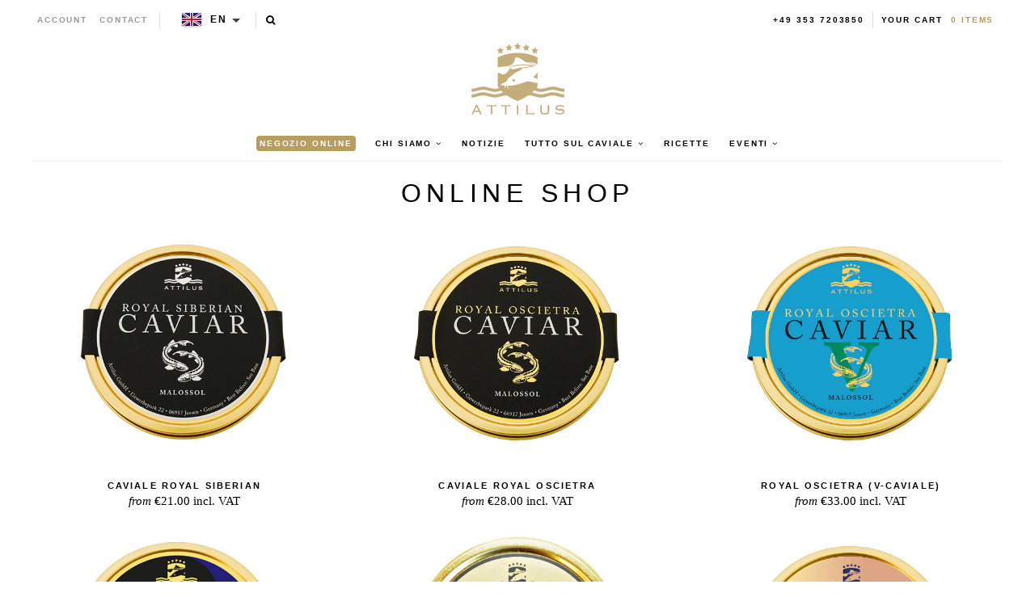

--- FILE ---
content_type: text/html; charset=utf-8
request_url: https://en.attiluscaviar.it/it/collections/all
body_size: 32570
content:
<!--

-->


<!doctype html>
<!--[if lt IE 7]><html class="no-js lt-ie9 lt-ie8 lt-ie7" lang="en"> <![endif]-->
<!--[if IE 7]><html class="no-js lt-ie9 lt-ie8" lang="en"> <![endif]-->
<!--[if IE 8]><html class="no-js lt-ie9" lang="en"> <![endif]-->

<!--[if IE 9 ]><html class="no-js ie9" lang="en"> <![endif]-->
<!--[if (gt IE 9)|!(IE)]><!--> <html class="no-js" lang="en"> <!--<![endif]-->  
<head>
  <!-- json-ld -->
<!-- #3001 version 20191025 -->




<!-- json-ld-store -->
<script type="application/ld+json">
{
   "@context": "http://schema.org",
   "@type": "WebSite",
   "url": "https://en.attiluscaviar.it/",
   "potentialAction": {
     "@type": "SearchAction",
     "target": "https://en.attiluscaviar.it/search?q={search_term_string}",
     "query-input": "required name=search_term_string"
   }
}
</script>
<script type="application/ld+json">
{
	"@context": "http://schema.org",
	"@type": "Organization",
	"url": "https://en.attiluscaviar.it",
	"logo": "https://en.attiluscaviar.it/cdn/shop/t/2/assets/logo.svg?v=164139860731234366811555075607",
  "name" : "Attilus GmbH"
}
</script>
<!-- End - json-ld-store --><!-- json-ld-collection -->
<script type="application/ld+json">
    [
        {
            "@context" : "http://schema.org",
            "@type": "CollectionPage",
            "name": "All",
            "url": "https://en.attiluscaviar.it/it/collections/all",
            "description": "",
            "image": "https://en.attiluscaviar.it/cdn/shopifycloud/storefront/assets/no-image-2048-a2addb12.gif"
        },



  

  

  

  

  
    
    

        

        {
            "@context": "http://schema.org",
            "@type": "Product",
            "url" : "https://en.attiluscaviar.it/products/royal-siberian-caviar",
            "name" : "CAVIALE ROYAL SIBERIAN",
            "description" : "CAVIALE DI STORIONE SIBERIANO (BAERI)Il caviale Royal Siberian, talvolta chiamato caviale baeri, è estratto dallo storione siberiano (acipenser baerii). Si tratta di un caviale nero a grana fine, celebre per il suo sapore estremamente aromatico ed elegantemente piccante. Il gusto è setoso, puro e rinfrescante, con un retrogusto chiaro e raffinato.Il colore dei granelli varia dal nero/grigio alle tonalità di nero/marrone. Il caviale Royal Siberian di Attilus è un caviale malossol, ovvero “poco salato”, il cui contenuto di sale è inferiore al 4%.",
            "image": [
"https://en.attiluscaviar.it/cdn/shop/products/ATTILUS_Royal_Siberian_2016-05-30_NO_WGT_copy_1024x1024_crop_center.png?v=1763732208",
"https://en.attiluscaviar.it/cdn/shop/products/ATTILUS_Royal_Siberian_2016-05-30_NO_WGT_copy_1024x768_crop_center.png?v=1763732208",
"https://en.attiluscaviar.it/cdn/shop/products/ATTILUS_Royal_Siberian_2016-05-30_NO_WGT_copy_1024x576_crop_center.png?v=1763732208"
            ],
            "brand": {
                "@type": "Brand",
                "name": "Attilus Caviar"
            },
            "offers" : [
                {
                  "@type" : "Offer" ,
                  "priceCurrency" : "EUR" ,
                  "price" : "21" ,
                  
                      "availability" : "http://schema.org/InStock",
                  
                  "itemCondition": "http://schema.org/NewCondition",

                  "name": "20g",
                  
                  "url" : "https://en.attiluscaviar.it/it/products/royal-siberian-caviar?variant=15024073343021" ,
                  "seller" : {
                      "@type" : "Organization" ,
                      "name" : "Attilus GmbH"
                  }
                },
                {
                  "@type" : "Offer" ,
                  "priceCurrency" : "EUR" ,
                  "price" : "31" ,
                  
                      "availability" : "http://schema.org/InStock",
                  
                  "itemCondition": "http://schema.org/NewCondition",

                  "name": "30g",
                  
                  "url" : "https://en.attiluscaviar.it/it/products/royal-siberian-caviar?variant=15024073375789" ,
                  "seller" : {
                      "@type" : "Organization" ,
                      "name" : "Attilus GmbH"
                  }
                },
                {
                  "@type" : "Offer" ,
                  "priceCurrency" : "EUR" ,
                  "price" : "50" ,
                  
                      "availability" : "http://schema.org/InStock",
                  
                  "itemCondition": "http://schema.org/NewCondition",

                  "name": "50g",
                  
                  "url" : "https://en.attiluscaviar.it/it/products/royal-siberian-caviar?variant=15024073408557" ,
                  "seller" : {
                      "@type" : "Organization" ,
                      "name" : "Attilus GmbH"
                  }
                },
                {
                  "@type" : "Offer" ,
                  "priceCurrency" : "EUR" ,
                  "price" : "120" ,
                  
                      "availability" : "http://schema.org/InStock",
                  
                  "itemCondition": "http://schema.org/NewCondition",

                  "name": "125g",
                  
                  "url" : "https://en.attiluscaviar.it/it/products/royal-siberian-caviar?variant=15024073441325" ,
                  "seller" : {
                      "@type" : "Organization" ,
                      "name" : "Attilus GmbH"
                  }
                },
                {
                  "@type" : "Offer" ,
                  "priceCurrency" : "EUR" ,
                  "price" : "235" ,
                  
                      "availability" : "http://schema.org/InStock",
                  
                  "itemCondition": "http://schema.org/NewCondition",

                  "name": "250g",
                  
                  "url" : "https://en.attiluscaviar.it/it/products/royal-siberian-caviar?variant=15024073474093" ,
                  "seller" : {
                      "@type" : "Organization" ,
                      "name" : "Attilus GmbH"
                  }
                },
                {
                  "@type" : "Offer" ,
                  "priceCurrency" : "EUR" ,
                  "price" : "460" ,
                  
                      "availability" : "http://schema.org/InStock",
                  
                  "itemCondition": "http://schema.org/NewCondition",

                  "name": "500g",
                  
                  "url" : "https://en.attiluscaviar.it/it/products/royal-siberian-caviar?variant=15024073506861" ,
                  "seller" : {
                      "@type" : "Organization" ,
                      "name" : "Attilus GmbH"
                  }
                },
                {
                  "@type" : "Offer" ,
                  "priceCurrency" : "EUR" ,
                  "price" : "900" ,
                  
                      "availability" : "http://schema.org/InStock",
                  
                  "itemCondition": "http://schema.org/NewCondition",

                  "name": "1kg",
                  
                  "url" : "https://en.attiluscaviar.it/it/products/royal-siberian-caviar?variant=15024073539629" ,
                  "seller" : {
                      "@type" : "Organization" ,
                      "name" : "Attilus GmbH"
                  }
                }
        ]}




  

  

  

  

  
    
    

        
,
        {
            "@context": "http://schema.org",
            "@type": "Product",
            "url" : "https://en.attiluscaviar.it/products/royal-oscietra-caviar",
            "name" : "CAVIALE ROYAL OSCIETRA",
            "description" : "Caviale per intenditori	Il caviale Royal Oscietra (acipenser gueldenstadtii) è famoso per l’eccellente qualità delle sue uova. Questo caviale nero a grana fine è caratterizzato dall’aroma di nocciola e dal dolce che rimane sul palato.	Il colore dei granelli varia dal verde oliva scuro alle tonalità marroni dorate. Il caviale Royal Oscietra di Attilus è un caviale malossol, ovvero “poco salato”, il cui contenuto di sale è inferiore al 4%.",
            "image": [
"https://en.attiluscaviar.it/cdn/shop/products/Royal_Oscietra_png_grande_3f21cbbc-a5db-41ce-9d19-15257e837002_1024x1024_crop_center.png?v=1555076106",
"https://en.attiluscaviar.it/cdn/shop/products/Royal_Oscietra_png_grande_3f21cbbc-a5db-41ce-9d19-15257e837002_1024x768_crop_center.png?v=1555076106",
"https://en.attiluscaviar.it/cdn/shop/products/Royal_Oscietra_png_grande_3f21cbbc-a5db-41ce-9d19-15257e837002_1024x576_crop_center.png?v=1555076106"
            ],
            "brand": {
                "@type": "Brand",
                "name": "Attilus Caviar"
            },
            "offers" : [
                {
                  "@type" : "Offer" ,
                  "priceCurrency" : "EUR" ,
                  "price" : "28" ,
                  
                      "availability" : "http://schema.org/InStock",
                  
                  "itemCondition": "http://schema.org/NewCondition",

                  "name": "20g",
                  
                  "url" : "https://en.attiluscaviar.it/it/products/royal-oscietra-caviar?variant=15024072720429" ,
                  "seller" : {
                      "@type" : "Organization" ,
                      "name" : "Attilus GmbH"
                  }
                },
                {
                  "@type" : "Offer" ,
                  "priceCurrency" : "EUR" ,
                  "price" : "41" ,
                  
                      "availability" : "http://schema.org/InStock",
                  
                  "itemCondition": "http://schema.org/NewCondition",

                  "name": "30g",
                  
                  "url" : "https://en.attiluscaviar.it/it/products/royal-oscietra-caviar?variant=15024072753197" ,
                  "seller" : {
                      "@type" : "Organization" ,
                      "name" : "Attilus GmbH"
                  }
                },
                {
                  "@type" : "Offer" ,
                  "priceCurrency" : "EUR" ,
                  "price" : "67" ,
                  
                      "availability" : "http://schema.org/InStock",
                  
                  "itemCondition": "http://schema.org/NewCondition",

                  "name": "50g",
                  
                  "url" : "https://en.attiluscaviar.it/it/products/royal-oscietra-caviar?variant=15024072785965" ,
                  "seller" : {
                      "@type" : "Organization" ,
                      "name" : "Attilus GmbH"
                  }
                },
                {
                  "@type" : "Offer" ,
                  "priceCurrency" : "EUR" ,
                  "price" : "165" ,
                  
                      "availability" : "http://schema.org/InStock",
                  
                  "itemCondition": "http://schema.org/NewCondition",

                  "name": "125g",
                  
                  "url" : "https://en.attiluscaviar.it/it/products/royal-oscietra-caviar?variant=15024072818733" ,
                  "seller" : {
                      "@type" : "Organization" ,
                      "name" : "Attilus GmbH"
                  }
                },
                {
                  "@type" : "Offer" ,
                  "priceCurrency" : "EUR" ,
                  "price" : "325" ,
                  
                      "availability" : "http://schema.org/InStock",
                  
                  "itemCondition": "http://schema.org/NewCondition",

                  "name": "250g",
                  
                  "url" : "https://en.attiluscaviar.it/it/products/royal-oscietra-caviar?variant=15024072851501" ,
                  "seller" : {
                      "@type" : "Organization" ,
                      "name" : "Attilus GmbH"
                  }
                },
                {
                  "@type" : "Offer" ,
                  "priceCurrency" : "EUR" ,
                  "price" : "640" ,
                  
                      "availability" : "http://schema.org/InStock",
                  
                  "itemCondition": "http://schema.org/NewCondition",

                  "name": "500g",
                  
                  "url" : "https://en.attiluscaviar.it/it/products/royal-oscietra-caviar?variant=15024072884269" ,
                  "seller" : {
                      "@type" : "Organization" ,
                      "name" : "Attilus GmbH"
                  }
                },
                {
                  "@type" : "Offer" ,
                  "priceCurrency" : "EUR" ,
                  "price" : "1250" ,
                  
                      "availability" : "http://schema.org/InStock",
                  
                  "itemCondition": "http://schema.org/NewCondition",

                  "name": "1kg",
                  
                  "url" : "https://en.attiluscaviar.it/it/products/royal-oscietra-caviar?variant=15024072917037" ,
                  "seller" : {
                      "@type" : "Organization" ,
                      "name" : "Attilus GmbH"
                  }
                }
        ]}




  

  

  

  

  
    
    

        
,
        {
            "@context": "http://schema.org",
            "@type": "Product",
            "url" : "https://en.attiluscaviar.it/products/royal-oscietra-v-caviar",
            "name" : "Royal Oscietra (V-Caviale)",
            "description" : "Questo caviale Royal Oscietra (Acipenser gueldenstadtii) è semplicemente uno dei migliori caviali disponibili. Viene prodotto da storioni allevati in Germania con la cosiddetta tecnica della &quot;mungitura dal vivo&quot;, un metodo di pesca rispettoso del pesce e che non danneggia il caviale. Questo tipo di caviale ha un gusto squisito e una consistenza morbida. I grani sono grandi: 3-3,5 mm. Il colore può variare dal grigio scuro al verde oliva scuro.Il caviale Royal Oscietra di Attilus è Malossol, che letteralmente significa &quot;leggermente salato&quot;, con un contenuto di sale inferiore al 4%. Non vengono utilizzati conservanti. La durata media di conservazione è di 4-6 settimane.",
            "image": [
"https://en.attiluscaviar.it/cdn/shop/files/Site-01_1024x1024_crop_center.jpg?v=1750146718",
"https://en.attiluscaviar.it/cdn/shop/files/Site-01_1024x768_crop_center.jpg?v=1750146718",
"https://en.attiluscaviar.it/cdn/shop/files/Site-01_1024x576_crop_center.jpg?v=1750146718"
            ],
            "brand": {
                "@type": "Brand",
                "name": "Attilus Caviar"
            },
            "offers" : [
                {
                  "@type" : "Offer" ,
                  "priceCurrency" : "EUR" ,
                  "price" : "33" ,
                  
                      "availability" : "http://schema.org/OutOfStock",
                  
                  "itemCondition": "http://schema.org/NewCondition",

                  "name": "20g",
                  
                  "url" : "https://en.attiluscaviar.it/it/products/royal-oscietra-v-caviar?variant=51717038014731" ,
                  "seller" : {
                      "@type" : "Organization" ,
                      "name" : "Attilus GmbH"
                  }
                },
                {
                  "@type" : "Offer" ,
                  "priceCurrency" : "EUR" ,
                  "price" : "47" ,
                  
                      "availability" : "http://schema.org/OutOfStock",
                  
                  "itemCondition": "http://schema.org/NewCondition",

                  "name": "30g",
                  
                  "url" : "https://en.attiluscaviar.it/it/products/royal-oscietra-v-caviar?variant=51717038047499" ,
                  "seller" : {
                      "@type" : "Organization" ,
                      "name" : "Attilus GmbH"
                  }
                },
                {
                  "@type" : "Offer" ,
                  "priceCurrency" : "EUR" ,
                  "price" : "78" ,
                  
                      "availability" : "http://schema.org/OutOfStock",
                  
                  "itemCondition": "http://schema.org/NewCondition",

                  "name": "50g",
                  
                  "url" : "https://en.attiluscaviar.it/it/products/royal-oscietra-v-caviar?variant=51717038080267" ,
                  "seller" : {
                      "@type" : "Organization" ,
                      "name" : "Attilus GmbH"
                  }
                },
                {
                  "@type" : "Offer" ,
                  "priceCurrency" : "EUR" ,
                  "price" : "192" ,
                  
                      "availability" : "http://schema.org/OutOfStock",
                  
                  "itemCondition": "http://schema.org/NewCondition",

                  "name": "125g",
                  
                  "url" : "https://en.attiluscaviar.it/it/products/royal-oscietra-v-caviar?variant=51717038113035" ,
                  "seller" : {
                      "@type" : "Organization" ,
                      "name" : "Attilus GmbH"
                  }
                },
                {
                  "@type" : "Offer" ,
                  "priceCurrency" : "EUR" ,
                  "price" : "380" ,
                  
                      "availability" : "http://schema.org/OutOfStock",
                  
                  "itemCondition": "http://schema.org/NewCondition",

                  "name": "250g",
                  
                  "url" : "https://en.attiluscaviar.it/it/products/royal-oscietra-v-caviar?variant=51717038145803" ,
                  "seller" : {
                      "@type" : "Organization" ,
                      "name" : "Attilus GmbH"
                  }
                },
                {
                  "@type" : "Offer" ,
                  "priceCurrency" : "EUR" ,
                  "price" : "750" ,
                  
                      "availability" : "http://schema.org/OutOfStock",
                  
                  "itemCondition": "http://schema.org/NewCondition",

                  "name": "500g",
                  
                  "url" : "https://en.attiluscaviar.it/it/products/royal-oscietra-v-caviar?variant=51717038178571" ,
                  "seller" : {
                      "@type" : "Organization" ,
                      "name" : "Attilus GmbH"
                  }
                },
                {
                  "@type" : "Offer" ,
                  "priceCurrency" : "EUR" ,
                  "price" : "1450" ,
                  
                      "availability" : "http://schema.org/OutOfStock",
                  
                  "itemCondition": "http://schema.org/NewCondition",

                  "name": "1kg",
                  
                  "url" : "https://en.attiluscaviar.it/it/products/royal-oscietra-v-caviar?variant=51717038211339" ,
                  "seller" : {
                      "@type" : "Organization" ,
                      "name" : "Attilus GmbH"
                  }
                }
        ]}




  

  

  

  

  
    
    

        
,
        {
            "@context": "http://schema.org",
            "@type": "Product",
            "url" : "https://en.attiluscaviar.it/products/amur-fusion-caviar",
            "name" : "Amur Fusion Caviar",
            "description" : "Il Caviale Amur Fusion (Acipenser Schrenckii e Huso Dauricus), noto anche come Ibrido di Kaluga, è una delle varietà più apprezzate dagli chef di tutto il mondo, con un ottimo equilibrio di sapori diversi. I colori possono variare dal marrone ambrato al verde oliva con sfumature dorate. Il caviale Attilus Amur Fusion è Malossol, che letteralmente significa &quot;leggermente salato&quot;, con un contenuto di sale inferiore al 4%. ",
            "image": [
"https://en.attiluscaviar.it/cdn/shop/products/Fusion0-1_1024x1024_crop_center.jpg?v=1759473172",
"https://en.attiluscaviar.it/cdn/shop/products/Fusion0-1_1024x768_crop_center.jpg?v=1759473172",
"https://en.attiluscaviar.it/cdn/shop/products/Fusion0-1_1024x576_crop_center.jpg?v=1759473172"
            ],
            "brand": {
                "@type": "Brand",
                "name": "Attilus Caviar"
            },
            "offers" : [
                {
                  "@type" : "Offer" ,
                  "priceCurrency" : "EUR" ,
                  "price" : "28" ,
                  
                      "availability" : "http://schema.org/InStock",
                  
                  "itemCondition": "http://schema.org/NewCondition",

                  "name": "20g",
                  
                  "url" : "https://en.attiluscaviar.it/it/products/amur-fusion-caviar?variant=44628241940747" ,
                  "seller" : {
                      "@type" : "Organization" ,
                      "name" : "Attilus GmbH"
                  }
                },
                {
                  "@type" : "Offer" ,
                  "priceCurrency" : "EUR" ,
                  "price" : "41" ,
                  
                      "availability" : "http://schema.org/InStock",
                  
                  "itemCondition": "http://schema.org/NewCondition",

                  "name": "30g",
                  
                  "url" : "https://en.attiluscaviar.it/it/products/amur-fusion-caviar?variant=44628241973515" ,
                  "seller" : {
                      "@type" : "Organization" ,
                      "name" : "Attilus GmbH"
                  }
                },
                {
                  "@type" : "Offer" ,
                  "priceCurrency" : "EUR" ,
                  "price" : "67" ,
                  
                      "availability" : "http://schema.org/InStock",
                  
                  "itemCondition": "http://schema.org/NewCondition",

                  "name": "50g",
                  
                  "url" : "https://en.attiluscaviar.it/it/products/amur-fusion-caviar?variant=44628242006283" ,
                  "seller" : {
                      "@type" : "Organization" ,
                      "name" : "Attilus GmbH"
                  }
                },
                {
                  "@type" : "Offer" ,
                  "priceCurrency" : "EUR" ,
                  "price" : "165" ,
                  
                      "availability" : "http://schema.org/InStock",
                  
                  "itemCondition": "http://schema.org/NewCondition",

                  "name": "125g",
                  
                  "url" : "https://en.attiluscaviar.it/it/products/amur-fusion-caviar?variant=44628242039051" ,
                  "seller" : {
                      "@type" : "Organization" ,
                      "name" : "Attilus GmbH"
                  }
                },
                {
                  "@type" : "Offer" ,
                  "priceCurrency" : "EUR" ,
                  "price" : "325" ,
                  
                      "availability" : "http://schema.org/InStock",
                  
                  "itemCondition": "http://schema.org/NewCondition",

                  "name": "250g",
                  
                  "url" : "https://en.attiluscaviar.it/it/products/amur-fusion-caviar?variant=44628242071819" ,
                  "seller" : {
                      "@type" : "Organization" ,
                      "name" : "Attilus GmbH"
                  }
                },
                {
                  "@type" : "Offer" ,
                  "priceCurrency" : "EUR" ,
                  "price" : "640" ,
                  
                      "availability" : "http://schema.org/InStock",
                  
                  "itemCondition": "http://schema.org/NewCondition",

                  "name": "500g",
                  
                  "url" : "https://en.attiluscaviar.it/it/products/amur-fusion-caviar?variant=44628242104587" ,
                  "seller" : {
                      "@type" : "Organization" ,
                      "name" : "Attilus GmbH"
                  }
                },
                {
                  "@type" : "Offer" ,
                  "priceCurrency" : "EUR" ,
                  "price" : "1250" ,
                  
                      "availability" : "http://schema.org/InStock",
                  
                  "itemCondition": "http://schema.org/NewCondition",

                  "name": "1kg",
                  
                  "url" : "https://en.attiluscaviar.it/it/products/amur-fusion-caviar?variant=44628242137355" ,
                  "seller" : {
                      "@type" : "Organization" ,
                      "name" : "Attilus GmbH"
                  }
                }
        ]}




  

  

  

  

  
    
    

        
,
        {
            "@context": "http://schema.org",
            "@type": "Product",
            "url" : "https://en.attiluscaviar.it/products/beluga-kaviar",
            "name" : "Caviale Beluga",
            "description" : "Il caviale Beluga è prodotto dallo storione Huso Huso. È rinomato per l&#39;eccellente qualità delle sue uova e per il suo sapore.Le uova del caviale Beluga Attilus sono di colore grigio chiaro o scuro e hanno un sapore cremoso e raffinato. Il caviale Beluga ha l&#39;uovo più grande (normalmente 3 - 3,5 mm di diametro, ma può variare) ed è il tipo di caviale di storione più ricercato.",
            "image": [
"https://en.attiluscaviar.it/cdn/shop/files/HUSO-site_1024x1024_crop_center.jpg?v=1722856927",
"https://en.attiluscaviar.it/cdn/shop/files/HUSO-site_1024x768_crop_center.jpg?v=1722856927",
"https://en.attiluscaviar.it/cdn/shop/files/HUSO-site_1024x576_crop_center.jpg?v=1722856927"
            ],
            "brand": {
                "@type": "Brand",
                "name": "Attilus Caviar"
            },
            "offers" : [
                {
                  "@type" : "Offer" ,
                  "priceCurrency" : "EUR" ,
                  "price" : "52" ,
                  
                      "availability" : "http://schema.org/InStock",
                  
                  "itemCondition": "http://schema.org/NewCondition",

                  "name": "20g",
                  
                  "url" : "https://en.attiluscaviar.it/it/products/beluga-kaviar?variant=45665057210635" ,
                  "seller" : {
                      "@type" : "Organization" ,
                      "name" : "Attilus GmbH"
                  }
                },
                {
                  "@type" : "Offer" ,
                  "priceCurrency" : "EUR" ,
                  "price" : "78" ,
                  
                      "availability" : "http://schema.org/InStock",
                  
                  "itemCondition": "http://schema.org/NewCondition",

                  "name": "30g",
                  
                  "url" : "https://en.attiluscaviar.it/it/products/beluga-kaviar?variant=15024065773613" ,
                  "seller" : {
                      "@type" : "Organization" ,
                      "name" : "Attilus GmbH"
                  }
                },
                {
                  "@type" : "Offer" ,
                  "priceCurrency" : "EUR" ,
                  "price" : "130" ,
                  
                      "availability" : "http://schema.org/InStock",
                  
                  "itemCondition": "http://schema.org/NewCondition",

                  "name": "50g",
                  
                  "url" : "https://en.attiluscaviar.it/it/products/beluga-kaviar?variant=15024065806381" ,
                  "seller" : {
                      "@type" : "Organization" ,
                      "name" : "Attilus GmbH"
                  }
                },
                {
                  "@type" : "Offer" ,
                  "priceCurrency" : "EUR" ,
                  "price" : "325" ,
                  
                      "availability" : "http://schema.org/InStock",
                  
                  "itemCondition": "http://schema.org/NewCondition",

                  "name": "125g",
                  
                  "url" : "https://en.attiluscaviar.it/it/products/beluga-kaviar?variant=31495362773053" ,
                  "seller" : {
                      "@type" : "Organization" ,
                      "name" : "Attilus GmbH"
                  }
                },
                {
                  "@type" : "Offer" ,
                  "priceCurrency" : "EUR" ,
                  "price" : "650" ,
                  
                      "availability" : "http://schema.org/InStock",
                  
                  "itemCondition": "http://schema.org/NewCondition",

                  "name": "250g",
                  
                  "url" : "https://en.attiluscaviar.it/it/products/beluga-kaviar?variant=39348184252590" ,
                  "seller" : {
                      "@type" : "Organization" ,
                      "name" : "Attilus GmbH"
                  }
                }
        ]}




  

  

  

  

  
    
    

        
,
        {
            "@context": "http://schema.org",
            "@type": "Product",
            "url" : "https://en.attiluscaviar.it/products/kaluga-caviar",
            "name" : "Caviale di Kaluga",
            "description" : "Le caviar de Kaluga (Huso dauricus) est l&#39;un des caviars les plus luxueux au monde, souvent appelé «&nbsp;caviar de beluga de rivière&nbsp;». Ce caviar se distingue par ses grains exceptionnellement gros, d&#39;une texture ferme et non pâteuse. Plus corsé que certains caviars d&#39;esturgeon de petite taille, il offre une explosion de saveurs subtile et agréable en bouche, avec un arôme riche et beurré et une légère note de noisette. Les œufs varient en couleur, du vert olive clair au brun-noir profond et brillant, voire au gris foncé. Le caviar de Kaluga d&#39;Attilus est de type Malossol, ce qui signifie qu&#39;il est légèrement salé (avec un taux de sel inférieur à 4 %).",
            "image": [
"https://en.attiluscaviar.it/cdn/shop/files/Kaluga-012_1024x1024_crop_center.jpg?v=1758704813",
"https://en.attiluscaviar.it/cdn/shop/files/Kaluga-012_1024x768_crop_center.jpg?v=1758704813",
"https://en.attiluscaviar.it/cdn/shop/files/Kaluga-012_1024x576_crop_center.jpg?v=1758704813"
            ],
            "brand": {
                "@type": "Brand",
                "name": "Attilus Caviar"
            },
            "offers" : [
                {
                  "@type" : "Offer" ,
                  "priceCurrency" : "EUR" ,
                  "price" : "35" ,
                  
                      "availability" : "http://schema.org/OutOfStock",
                  
                  "itemCondition": "http://schema.org/NewCondition",

                  "name": "20g",
                  
                  "url" : "https://en.attiluscaviar.it/it/products/kaluga-caviar?variant=52408065097995" ,
                  "seller" : {
                      "@type" : "Organization" ,
                      "name" : "Attilus GmbH"
                  }
                },
                {
                  "@type" : "Offer" ,
                  "priceCurrency" : "EUR" ,
                  "price" : "48" ,
                  
                      "availability" : "http://schema.org/InStock",
                  
                  "itemCondition": "http://schema.org/NewCondition",

                  "name": "30g",
                  
                  "url" : "https://en.attiluscaviar.it/it/products/kaluga-caviar?variant=52408065130763" ,
                  "seller" : {
                      "@type" : "Organization" ,
                      "name" : "Attilus GmbH"
                  }
                },
                {
                  "@type" : "Offer" ,
                  "priceCurrency" : "EUR" ,
                  "price" : "80" ,
                  
                      "availability" : "http://schema.org/InStock",
                  
                  "itemCondition": "http://schema.org/NewCondition",

                  "name": "50g",
                  
                  "url" : "https://en.attiluscaviar.it/it/products/kaluga-caviar?variant=52408065163531" ,
                  "seller" : {
                      "@type" : "Organization" ,
                      "name" : "Attilus GmbH"
                  }
                },
                {
                  "@type" : "Offer" ,
                  "priceCurrency" : "EUR" ,
                  "price" : "200" ,
                  
                      "availability" : "http://schema.org/InStock",
                  
                  "itemCondition": "http://schema.org/NewCondition",

                  "name": "125g",
                  
                  "url" : "https://en.attiluscaviar.it/it/products/kaluga-caviar?variant=52408065196299" ,
                  "seller" : {
                      "@type" : "Organization" ,
                      "name" : "Attilus GmbH"
                  }
                },
                {
                  "@type" : "Offer" ,
                  "priceCurrency" : "EUR" ,
                  "price" : "400" ,
                  
                      "availability" : "http://schema.org/InStock",
                  
                  "itemCondition": "http://schema.org/NewCondition",

                  "name": "250g",
                  
                  "url" : "https://en.attiluscaviar.it/it/products/kaluga-caviar?variant=52408065229067" ,
                  "seller" : {
                      "@type" : "Organization" ,
                      "name" : "Attilus GmbH"
                  }
                }
        ]}




  

  

  

  

  
    
    

        
,
        {
            "@context": "http://schema.org",
            "@type": "Product",
            "url" : "https://en.attiluscaviar.it/products/royal-siberian-caviar-in-a-glas-jar",
            "name" : "CAVIALE ROYAL SIBERIAN (Pastorizzato)",
            "description" : "&nbsp;Caviale di storione siberiano (Baerii)Il caviale reale siberiano, a volte chiamato caviale baerii, viene estratto dallo storione siberiano (acipenser baerii). È un caviale a grana fine, riconosciuto per il suo sapore puro ed elegante e la sua squisita lunghezza, sia fine che trasparente.I colori della grana vanno dal nero/grigio fino ai toni del nero/marrone.Il caviale reale siberiano Attilus in vetro è caviale malossol, che letteralmente significa &quot;leggermente salato&quot;, con un contenuto di sale inferiore al 4%.",
            "image": [
"https://en.attiluscaviar.it/cdn/shop/products/Attilus-Royal-Siberian-Caviar-jar_free_600x450_grande_d2581d2f-a516-4b2c-803b-8ef65823c8c2_1024x1024_crop_center.png?v=1577955054",
"https://en.attiluscaviar.it/cdn/shop/products/Attilus-Royal-Siberian-Caviar-jar_free_600x450_grande_d2581d2f-a516-4b2c-803b-8ef65823c8c2_1024x768_crop_center.png?v=1577955054",
"https://en.attiluscaviar.it/cdn/shop/products/Attilus-Royal-Siberian-Caviar-jar_free_600x450_grande_d2581d2f-a516-4b2c-803b-8ef65823c8c2_1024x576_crop_center.png?v=1577955054"
            ],
            "brand": {
                "@type": "Brand",
                "name": "Attilus Caviar"
            },
            "offers" : [
                {
                  "@type" : "Offer" ,
                  "priceCurrency" : "EUR" ,
                  "price" : "60" ,
                  
                      "availability" : "http://schema.org/InStock",
                  
                  "itemCondition": "http://schema.org/NewCondition",

                  "name": "57g",
                  
                  "url" : "https://en.attiluscaviar.it/it/products/royal-siberian-caviar-in-a-glas-jar?variant=15024074162221" ,
                  "seller" : {
                      "@type" : "Organization" ,
                      "name" : "Attilus GmbH"
                  }
                }
        ]}




  

  

  

  

  
    
    

        
,
        {
            "@context": "http://schema.org",
            "@type": "Product",
            "url" : "https://en.attiluscaviar.it/products/royal-oscietra-caviar-in-a-glas-jar",
            "name" : "CAVIALE ROYAL OSCIETRA (Pastorizzato)",
            "description" : "Caviale per intenditori	Il caviale Royal Oscietra (acipenser gueldenstadtii) è famoso per l’eccellente qualità delle sue uova. Questo caviale nero a grana fine è caratterizzato dall’aroma di nocciola e dal dolce che rimane sul palato.	Il colore dei granelli varia dal verde oliva scuro alle tonalità marroni dorate. Il caviale Royal Oscietra di Attilus è un caviale malossol, ovvero “poco salato”, il cui contenuto di sale è inferiore al 4%.",
            "image": [
"https://en.attiluscaviar.it/cdn/shop/products/Pasteurised_osc1_1024x1024_crop_center.jpg?v=1575960197",
"https://en.attiluscaviar.it/cdn/shop/products/Pasteurised_osc1_1024x768_crop_center.jpg?v=1575960197",
"https://en.attiluscaviar.it/cdn/shop/products/Pasteurised_osc1_1024x576_crop_center.jpg?v=1575960197"
            ],
            "brand": {
                "@type": "Brand",
                "name": "Attilus Caviar"
            },
            "offers" : [
                {
                  "@type" : "Offer" ,
                  "priceCurrency" : "EUR" ,
                  "price" : "75" ,
                  
                      "availability" : "http://schema.org/InStock",
                  
                  "itemCondition": "http://schema.org/NewCondition",

                  "name": "57g",
                  
                  "url" : "https://en.attiluscaviar.it/it/products/royal-oscietra-caviar-in-a-glas-jar?variant=15024073048109" ,
                  "seller" : {
                      "@type" : "Organization" ,
                      "name" : "Attilus GmbH"
                  }
                }
        ]}




  

  

  

  

  
    
    

        
,
        {
            "@context": "http://schema.org",
            "@type": "Product",
            "url" : "https://en.attiluscaviar.it/products/amur-fusion-caviar-pasteurised",
            "name" : "Caviale Amur Fusion  (Pastorizzato)",
            "description" : "Il Caviale Amur Fusion (Acipenser Schrenckii e Huso Dauricus), noto anche come Ibrido di Kaluga, è una delle varietà più apprezzate dagli chef di tutto il mondo, con un ottimo equilibrio di sapori diversi. I colori possono variare dal marrone ambrato al verde oliva con sfumature dorate. Il caviale Attilus Amur Fusion è Malossol, che letteralmente significa &quot;leggermente salato&quot;, con un contenuto di sale inferiore al 4%. ",
            "image": [
"https://en.attiluscaviar.it/cdn/shop/files/Amur_Pasteurised_1024x1024_crop_center.jpg?v=1759483200",
"https://en.attiluscaviar.it/cdn/shop/files/Amur_Pasteurised_1024x768_crop_center.jpg?v=1759483200",
"https://en.attiluscaviar.it/cdn/shop/files/Amur_Pasteurised_1024x576_crop_center.jpg?v=1759483200"
            ],
            "brand": {
                "@type": "Brand",
                "name": "Attilus Caviar"
            },
            "offers" : [
                {
                  "@type" : "Offer" ,
                  "priceCurrency" : "EUR" ,
                  "price" : "75" ,
                  
                      "availability" : "http://schema.org/InStock",
                  
                  "itemCondition": "http://schema.org/NewCondition",

                  "name": "57g",
                  
                  "url" : "https://en.attiluscaviar.it/it/products/amur-fusion-caviar-pasteurised?variant=49620440908043" ,
                  "seller" : {
                      "@type" : "Organization" ,
                      "name" : "Attilus GmbH"
                  }
                }
        ]}




  

  

  

  

  
    
    

        
,
        {
            "@context": "http://schema.org",
            "@type": "Product",
            "url" : "https://en.attiluscaviar.it/products/classic-siberian-caviar",
            "name" : "Caviale Siberiano Classico",
            "description" : "CAVIALE DI STORIONE SIBERIANO (BAERI) 	Il caviale Siberiano Classico, talvolta chiamato caviale baeri, è estratto dallo storione siberiano (acipenser baerii). Si tratta di un caviale nero a grana fine, celebre per il suo sapore estremamente aromatico ed elegantemente piccante. Il gusto è setoso, puro e rinfrescante, con un retrogusto chiaro e raffinato.	Il colore dei granelli varia dal nero/grigio alle tonalità di nero/marrone. Il caviale Siberiano Classico di Attilus è un caviale malossol, ovvero “poco salato”, il cui contenuto di sale è inferiore al 4%.",
            "image": [
"https://en.attiluscaviar.it/cdn/shop/products/Attilus-Classic-Siberian-Caviar-tin-top_free_600x450_grande_8b275258-d628-42bc-9633-a070b8aefef0_1024x1024_crop_center.png?v=1556540622",
"https://en.attiluscaviar.it/cdn/shop/products/Attilus-Classic-Siberian-Caviar-tin-top_free_600x450_grande_8b275258-d628-42bc-9633-a070b8aefef0_1024x768_crop_center.png?v=1556540622",
"https://en.attiluscaviar.it/cdn/shop/products/Attilus-Classic-Siberian-Caviar-tin-top_free_600x450_grande_8b275258-d628-42bc-9633-a070b8aefef0_1024x576_crop_center.png?v=1556540622"
            ],
            "brand": {
                "@type": "Brand",
                "name": "Attilus Caviar"
            },
            "offers" : [
                {
                  "@type" : "Offer" ,
                  "priceCurrency" : "EUR" ,
                  "price" : "26" ,
                  
                      "availability" : "http://schema.org/InStock",
                  
                  "itemCondition": "http://schema.org/NewCondition",

                  "name": "30g",
                  
                  "url" : "https://en.attiluscaviar.it/it/products/classic-siberian-caviar?variant=15024066756653" ,
                  "seller" : {
                      "@type" : "Organization" ,
                      "name" : "Attilus GmbH"
                  }
                },
                {
                  "@type" : "Offer" ,
                  "priceCurrency" : "EUR" ,
                  "price" : "42" ,
                  
                      "availability" : "http://schema.org/InStock",
                  
                  "itemCondition": "http://schema.org/NewCondition",

                  "name": "50g",
                  
                  "url" : "https://en.attiluscaviar.it/it/products/classic-siberian-caviar?variant=15024066789421" ,
                  "seller" : {
                      "@type" : "Organization" ,
                      "name" : "Attilus GmbH"
                  }
                },
                {
                  "@type" : "Offer" ,
                  "priceCurrency" : "EUR" ,
                  "price" : "103" ,
                  
                      "availability" : "http://schema.org/InStock",
                  
                  "itemCondition": "http://schema.org/NewCondition",

                  "name": "125g",
                  
                  "url" : "https://en.attiluscaviar.it/it/products/classic-siberian-caviar?variant=15024066822189" ,
                  "seller" : {
                      "@type" : "Organization" ,
                      "name" : "Attilus GmbH"
                  }
                },
                {
                  "@type" : "Offer" ,
                  "priceCurrency" : "EUR" ,
                  "price" : "200" ,
                  
                      "availability" : "http://schema.org/InStock",
                  
                  "itemCondition": "http://schema.org/NewCondition",

                  "name": "250g",
                  
                  "url" : "https://en.attiluscaviar.it/it/products/classic-siberian-caviar?variant=15024066854957" ,
                  "seller" : {
                      "@type" : "Organization" ,
                      "name" : "Attilus GmbH"
                  }
                }
        ]}




  

  

  

  

  
    
    

        
,
        {
            "@context": "http://schema.org",
            "@type": "Product",
            "url" : "https://en.attiluscaviar.it/products/classic-oscietra-caviar",
            "name" : "Caviale Oscietra Classico",
            "description" : "Caviale per intenditori	Il caviale Oscietra Classico&nbsp;(acipenser gueldenstadtii) è  famoso per l’eccellente qualità delle sue uova. Questo caviale nero a grana fine è caratterizzato dall’aroma di nocciola e dal dolce che rimane sul palato.	Il colore dei granelli varia dal verde oliva scuro alle tonalità marroni dorate. Il caviale Oscietra Classico di Attilus è un caviale malossol, ovvero “poco salato”, il cui contenuto di sale è inferiore al 4%.",
            "image": [
"https://en.attiluscaviar.it/cdn/shop/products/Attilus-Classic-Oscietra-Caviar-tin-top_free_600x450_grande_90b92135-7276-43e4-8add-e27230cd97e1_1024x1024_crop_center.png?v=1555076038",
"https://en.attiluscaviar.it/cdn/shop/products/Attilus-Classic-Oscietra-Caviar-tin-top_free_600x450_grande_90b92135-7276-43e4-8add-e27230cd97e1_1024x768_crop_center.png?v=1555076038",
"https://en.attiluscaviar.it/cdn/shop/products/Attilus-Classic-Oscietra-Caviar-tin-top_free_600x450_grande_90b92135-7276-43e4-8add-e27230cd97e1_1024x576_crop_center.png?v=1555076038"
            ],
            "brand": {
                "@type": "Brand",
                "name": "Attilus Caviar"
            },
            "offers" : [
                {
                  "@type" : "Offer" ,
                  "priceCurrency" : "EUR" ,
                  "price" : "25" ,
                  
                      "availability" : "http://schema.org/OutOfStock",
                  
                  "itemCondition": "http://schema.org/NewCondition",

                  "name": "20g",
                  
                  "url" : "https://en.attiluscaviar.it/it/products/classic-oscietra-caviar?variant=15024066068525" ,
                  "seller" : {
                      "@type" : "Organization" ,
                      "name" : "Attilus GmbH"
                  }
                },
                {
                  "@type" : "Offer" ,
                  "priceCurrency" : "EUR" ,
                  "price" : "37" ,
                  
                      "availability" : "http://schema.org/InStock",
                  
                  "itemCondition": "http://schema.org/NewCondition",

                  "name": "30g",
                  
                  "url" : "https://en.attiluscaviar.it/it/products/classic-oscietra-caviar?variant=15024066101293" ,
                  "seller" : {
                      "@type" : "Organization" ,
                      "name" : "Attilus GmbH"
                  }
                },
                {
                  "@type" : "Offer" ,
                  "priceCurrency" : "EUR" ,
                  "price" : "61" ,
                  
                      "availability" : "http://schema.org/OutOfStock",
                  
                  "itemCondition": "http://schema.org/NewCondition",

                  "name": "50g",
                  
                  "url" : "https://en.attiluscaviar.it/it/products/classic-oscietra-caviar?variant=15024066134061" ,
                  "seller" : {
                      "@type" : "Organization" ,
                      "name" : "Attilus GmbH"
                  }
                },
                {
                  "@type" : "Offer" ,
                  "priceCurrency" : "EUR" ,
                  "price" : "150" ,
                  
                      "availability" : "http://schema.org/OutOfStock",
                  
                  "itemCondition": "http://schema.org/NewCondition",

                  "name": "125g",
                  
                  "url" : "https://en.attiluscaviar.it/it/products/classic-oscietra-caviar?variant=15024066166829" ,
                  "seller" : {
                      "@type" : "Organization" ,
                      "name" : "Attilus GmbH"
                  }
                },
                {
                  "@type" : "Offer" ,
                  "priceCurrency" : "EUR" ,
                  "price" : "290" ,
                  
                      "availability" : "http://schema.org/OutOfStock",
                  
                  "itemCondition": "http://schema.org/NewCondition",

                  "name": "250g",
                  
                  "url" : "https://en.attiluscaviar.it/it/products/classic-oscietra-caviar?variant=15024066199597" ,
                  "seller" : {
                      "@type" : "Organization" ,
                      "name" : "Attilus GmbH"
                  }
                }
        ]}




  

  

  

  

  
    
    

        
,
        {
            "@context": "http://schema.org",
            "@type": "Product",
            "url" : "https://en.attiluscaviar.it/products/pink-salmon-roe",
            "name" : "Uova di salmone rosa",
            "description" : "Il caviale è prodotto con salmone rosa pescato in natura, proveniente dalle acque incontaminate del Pacifico settentrionale. Queste succulente uova, di medie e grandi dimensioni, dal colore rosso-arancio brillante, esplodono in bocca con un succo oleoso che conferisce un delicato sapore di salmone fresco con una leggera nota di sale marino. Un prodotto perfetto per occasioni speciali o cene gourmet.",
            "image": [
"https://en.attiluscaviar.it/cdn/shop/files/WebsiteGorbuschaDE_1024x1024_crop_center.jpg?v=1745410083",
"https://en.attiluscaviar.it/cdn/shop/files/WebsiteGorbuschaDE_1024x768_crop_center.jpg?v=1745410083",
"https://en.attiluscaviar.it/cdn/shop/files/WebsiteGorbuschaDE_1024x576_crop_center.jpg?v=1745410083"
            ],
            "brand": {
                "@type": "Brand",
                "name": "Attilus Caviar"
            },
            "offers" : [
                {
                  "@type" : "Offer" ,
                  "priceCurrency" : "EUR" ,
                  "price" : "12.50" ,
                  
                      "availability" : "http://schema.org/OutOfStock",
                  
                  "itemCondition": "http://schema.org/NewCondition",

                  "name": "100g",
                  
                  "url" : "https://en.attiluscaviar.it/it/products/pink-salmon-roe?variant=51306690117899" ,
                  "seller" : {
                      "@type" : "Organization" ,
                      "name" : "Attilus GmbH"
                  }
                },
                {
                  "@type" : "Offer" ,
                  "priceCurrency" : "EUR" ,
                  "price" : "22.90" ,
                  
                      "availability" : "http://schema.org/OutOfStock",
                  
                  "itemCondition": "http://schema.org/NewCondition",

                  "name": "190g",
                  
                  "url" : "https://en.attiluscaviar.it/it/products/pink-salmon-roe?variant=51306690150667" ,
                  "seller" : {
                      "@type" : "Organization" ,
                      "name" : "Attilus GmbH"
                  }
                }
        ]}




  

  

  

  

  
    
    

        
,
        {
            "@context": "http://schema.org",
            "@type": "Product",
            "url" : "https://en.attiluscaviar.it/products/chum-salmon-caviar",
            "name" : "Caviale di salmone keta",
            "description" : "Le uova di salmone keta, o keta ikura, sono prodotte da salmone selvatico (Oncorhynchus keta), pescato nelle acque incontaminate del Pacifico settentrionale. Queste grandi e succulente uova hanno un vivace colore arancione e un sapore estremamente pulito, che le rende ancora più speciali. Le uova di salmone keta sono visivamente spettacolari e deliziose da gustare da sole o come aggiunta a qualsiasi piatto.",
            "image": [
"https://en.attiluscaviar.it/cdn/shop/files/website-Keta-01_1024x1024_crop_center.jpg?v=1745938191",
"https://en.attiluscaviar.it/cdn/shop/files/website-Keta-01_1024x768_crop_center.jpg?v=1745938191",
"https://en.attiluscaviar.it/cdn/shop/files/website-Keta-01_1024x576_crop_center.jpg?v=1745938191"
            ],
            "brand": {
                "@type": "Brand",
                "name": "Attilus Caviar"
            },
            "offers" : [
                {
                  "@type" : "Offer" ,
                  "priceCurrency" : "EUR" ,
                  "price" : "15.90" ,
                  
                      "availability" : "http://schema.org/InStock",
                  
                  "itemCondition": "http://schema.org/NewCondition",

                  "name": "100g",
                  
                  "url" : "https://en.attiluscaviar.it/it/products/chum-salmon-caviar?variant=51333411307787" ,
                  "seller" : {
                      "@type" : "Organization" ,
                      "name" : "Attilus GmbH"
                  }
                },
                {
                  "@type" : "Offer" ,
                  "priceCurrency" : "EUR" ,
                  "price" : "29.20" ,
                  
                      "availability" : "http://schema.org/InStock",
                  
                  "itemCondition": "http://schema.org/NewCondition",

                  "name": "190g",
                  
                  "url" : "https://en.attiluscaviar.it/it/products/chum-salmon-caviar?variant=51333411340555" ,
                  "seller" : {
                      "@type" : "Organization" ,
                      "name" : "Attilus GmbH"
                  }
                }
        ]}




  

  

  

  

  
    
    

        
,
        {
            "@context": "http://schema.org",
            "@type": "Product",
            "url" : "https://en.attiluscaviar.it/products/trout-roe",
            "name" : "Caviale di trota",
            "description" : "Il caviale di trota è una prelibatezza preziosa, celebrata per il suo sapore intenso e il suo valore nutrizionale. Con il suo vivace colore arancione e le perle medio-piccole, queste uova di trota sono un&#39;aggiunta ideale ad antipasti, salse preferite o insalate delicate. Esalta sia il tuo piatto che il tuo palato con i ricchi sapori umami delle uova di trota.",
            "image": [
"https://en.attiluscaviar.it/cdn/shop/files/WebsiteTroutDE_1024x1024_crop_center.jpg?v=1733728260",
"https://en.attiluscaviar.it/cdn/shop/files/WebsiteTroutDE_1024x768_crop_center.jpg?v=1733728260",
"https://en.attiluscaviar.it/cdn/shop/files/WebsiteTroutDE_1024x576_crop_center.jpg?v=1733728260"
            ],
            "brand": {
                "@type": "Brand",
                "name": "Attilus Caviar"
            },
            "offers" : [
                {
                  "@type" : "Offer" ,
                  "priceCurrency" : "EUR" ,
                  "price" : "11.90" ,
                  
                      "availability" : "http://schema.org/InStock",
                  
                  "itemCondition": "http://schema.org/NewCondition",

                  "name": "100g",
                  
                  "url" : "https://en.attiluscaviar.it/it/products/trout-roe?variant=46270799413515" ,
                  "seller" : {
                      "@type" : "Organization" ,
                      "name" : "Attilus GmbH"
                  }
                },
                {
                  "@type" : "Offer" ,
                  "priceCurrency" : "EUR" ,
                  "price" : "21" ,
                  
                      "availability" : "http://schema.org/InStock",
                  
                  "itemCondition": "http://schema.org/NewCondition",

                  "name": "190g",
                  
                  "url" : "https://en.attiluscaviar.it/it/products/trout-roe?variant=46270799446283" ,
                  "seller" : {
                      "@type" : "Organization" ,
                      "name" : "Attilus GmbH"
                  }
                }
        ]}




  

  

  

  

  
    
    

        
,
        {
            "@context": "http://schema.org",
            "@type": "Product",
            "url" : "https://en.attiluscaviar.it/products/dried-caviar-siberian",
            "name" : "Caviale siberiano essiccato",
            "description" : "Il caviale essiccato Attilus è semplicemente caviale di storione puro disidratato (acipenser baerii), non ha altro sapore, ha un gusto concentrato e ricco e una spiccata croccantezza. Il gusto deciso lo rende ideale da usare macinato o cosparso intero per impreziosire cocktail, vodka ghiacciata, risotti, sushi, uova, pasta, frutti di mare, antipasti, zuppe e molto altro ancora.Inoltre, a parità di prezzo, si ottiene il doppio della quantità perché il caviale disidratato pesa la metà di quello fresco.",
            "image": [
"https://en.attiluscaviar.it/cdn/shop/files/DriedSiberian1_1024x1024_crop_center.jpg?v=1712672019",
"https://en.attiluscaviar.it/cdn/shop/files/DriedSiberian1_1024x768_crop_center.jpg?v=1712672019",
"https://en.attiluscaviar.it/cdn/shop/files/DriedSiberian1_1024x576_crop_center.jpg?v=1712672019"
            ],
            "brand": {
                "@type": "Brand",
                "name": "Attilus Caviar"
            },
            "offers" : [
                {
                  "@type" : "Offer" ,
                  "priceCurrency" : "EUR" ,
                  "price" : "46" ,
                  
                      "availability" : "http://schema.org/InStock",
                  
                  "itemCondition": "http://schema.org/NewCondition",

                  "name": "35g",
                  
                  "url" : "https://en.attiluscaviar.it/it/products/dried-caviar-siberian?variant=45201248157963" ,
                  "seller" : {
                      "@type" : "Organization" ,
                      "name" : "Attilus GmbH"
                  }
                }
        ]}




  

  

  

  

  
    
    

        
,
        {
            "@context": "http://schema.org",
            "@type": "Product",
            "url" : "https://en.attiluscaviar.it/products/dried-caviar-oscietra",
            "name" : "Caviale essiccato Oscietra",
            "description" : "Il caviale essiccato Attilus è semplicemente caviale di storione puro disidratato (acipenser gueldenstadtii), non ha altro sapore, ha un gusto concentrato e ricco e una spiccata croccantezza. Il gusto deciso lo rende ideale da usare macinato o cosparso intero per impreziosire cocktail, vodka ghiacciata, risotti, sushi, uova, pasta, frutti di mare, antipasti, zuppe e molto altro ancora.Inoltre, a parità di prezzo, si ottiene il doppio della quantità perché il caviale disidratato pesa la metà di quello fresco.",
            "image": [
"https://en.attiluscaviar.it/cdn/shop/files/DriedOscietra1_1024x1024_crop_center.jpg?v=1712672024",
"https://en.attiluscaviar.it/cdn/shop/files/DriedOscietra1_1024x768_crop_center.jpg?v=1712672024",
"https://en.attiluscaviar.it/cdn/shop/files/DriedOscietra1_1024x576_crop_center.jpg?v=1712672024"
            ],
            "brand": {
                "@type": "Brand",
                "name": "Attilus Caviar"
            },
            "offers" : [
                {
                  "@type" : "Offer" ,
                  "priceCurrency" : "EUR" ,
                  "price" : "60" ,
                  
                      "availability" : "http://schema.org/InStock",
                  
                  "itemCondition": "http://schema.org/NewCondition",

                  "name": "35g",
                  
                  "url" : "https://en.attiluscaviar.it/it/products/dried-caviar-oscietra?variant=45201248321803" ,
                  "seller" : {
                      "@type" : "Organization" ,
                      "name" : "Attilus GmbH"
                  }
                }
        ]}




  

  

  

  

  
    
    

        
,
        {
            "@context": "http://schema.org",
            "@type": "Product",
            "url" : "https://en.attiluscaviar.it/products/bottarga-in-vacuum-pack",
            "name" : "Bottarga in confezione sottovuoto",
            "description" : "Bottarga: una delle più deliziose prelibatezze gastronomiche mediterranee. Si ricava dalle uova (sacche ovariche) di muggine selvatico (Mugil cephalus), pulite, salate, pressate ed essiccate. Ha un sapore di pesce autentico, leggermente salato e incomparabile a quello di qualsiasi altro prodotto ittico. Viene tradizionalmente consumata come ottimo antipasto spalmato su bruschette calde, o come condimento per un secondo piatto, ad esempio con i classici spaghetti o risotti. Il prodotto finito ha un colore che va dall&#39;ambrato al marrone scuro e una consistenza mediamente soda e setosa.",
            "image": [
"https://en.attiluscaviar.it/cdn/shop/files/ImageVacuum3_1024x1024_crop_center.jpg?v=1753689047",
"https://en.attiluscaviar.it/cdn/shop/files/ImageVacuum3_1024x768_crop_center.jpg?v=1753689047",
"https://en.attiluscaviar.it/cdn/shop/files/ImageVacuum3_1024x576_crop_center.jpg?v=1753689047"
            ],
            "brand": {
                "@type": "Brand",
                "name": "Attilus Caviar"
            },
            "offers" : [
                {
                  "@type" : "Offer" ,
                  "priceCurrency" : "EUR" ,
                  "price" : "22" ,
                  
                      "availability" : "http://schema.org/InStock",
                  
                  "itemCondition": "http://schema.org/NewCondition",

                  "name": "85-130g",
                  
                  "url" : "https://en.attiluscaviar.it/it/products/bottarga-in-vacuum-pack?variant=51996809527563" ,
                  "seller" : {
                      "@type" : "Organization" ,
                      "name" : "Attilus GmbH"
                  }
                },
                {
                  "@type" : "Offer" ,
                  "priceCurrency" : "EUR" ,
                  "price" : "35" ,
                  
                      "availability" : "http://schema.org/InStock",
                  
                  "itemCondition": "http://schema.org/NewCondition",

                  "name": "130-200g",
                  
                  "url" : "https://en.attiluscaviar.it/it/products/bottarga-in-vacuum-pack?variant=51996809560331" ,
                  "seller" : {
                      "@type" : "Organization" ,
                      "name" : "Attilus GmbH"
                  }
                }
        ]}




  

  

  

  

  
    
    

        
,
        {
            "@context": "http://schema.org",
            "@type": "Product",
            "url" : "https://en.attiluscaviar.it/products/bottarga-in-wax",
            "name" : "Bottarga in cera",
            "description" : "Bottarga: una delle più deliziose prelibatezze gastronomiche mediterranee. Si ricava dalle uova (sacche ovariche) di muggine selvatico (Mugil cephalus), pulite, salate, pressate ed essiccate. Ha un sapore di pesce autentico, leggermente salato e incomparabile a quello di qualsiasi altro prodotto ittico. Viene tradizionalmente consumata come ottimo antipasto spalmato su bruschette calde, o come condimento per un secondo piatto, ad esempio con i classici spaghetti o risotti. Il prodotto finito ha un colore che va dall&#39;ambrato al marrone scuro e una consistenza mediamente soda e setosa.",
            "image": [
"https://en.attiluscaviar.it/cdn/shop/files/ImageWhite_1024x1024_crop_center.jpg?v=1753690096",
"https://en.attiluscaviar.it/cdn/shop/files/ImageWhite_1024x768_crop_center.jpg?v=1753690096",
"https://en.attiluscaviar.it/cdn/shop/files/ImageWhite_1024x576_crop_center.jpg?v=1753690096"
            ],
            "brand": {
                "@type": "Brand",
                "name": "Attilus Caviar"
            },
            "offers" : [
                {
                  "@type" : "Offer" ,
                  "priceCurrency" : "EUR" ,
                  "price" : "29" ,
                  
                      "availability" : "http://schema.org/InStock",
                  
                  "itemCondition": "http://schema.org/NewCondition",

                  "name": "150-180g",
                  
                  "url" : "https://en.attiluscaviar.it/it/products/bottarga-in-wax?variant=51996817621259" ,
                  "seller" : {
                      "@type" : "Organization" ,
                      "name" : "Attilus GmbH"
                  }
                },
                {
                  "@type" : "Offer" ,
                  "priceCurrency" : "EUR" ,
                  "price" : "43" ,
                  
                      "availability" : "http://schema.org/InStock",
                  
                  "itemCondition": "http://schema.org/NewCondition",

                  "name": "180-250g",
                  
                  "url" : "https://en.attiluscaviar.it/it/products/bottarga-in-wax?variant=51996817654027" ,
                  "seller" : {
                      "@type" : "Organization" ,
                      "name" : "Attilus GmbH"
                  }
                }
        ]}




  

  

  

  

  
    
    

        
,
        {
            "@context": "http://schema.org",
            "@type": "Product",
            "url" : "https://en.attiluscaviar.it/products/bottarga-in-beeswax",
            "name" : "Bottarga in cera d&#39;api",
            "description" : "Bottarga: una delle più deliziose prelibatezze gastronomiche mediterranee. Si ricava dalle uova (sacche ovariche) di muggine selvatico (Mugil cephalus), pulite, salate, pressate ed essiccate. Ha un sapore di pesce autentico, leggermente salato e incomparabile a quello di qualsiasi altro prodotto ittico. Viene tradizionalmente consumata come ottimo antipasto spalmato su bruschette calde, o come condimento per un secondo piatto, ad esempio con i classici spaghetti o risotti. Il prodotto finito ha un colore che va dall&#39;ambrato al marrone scuro e una consistenza mediamente soda e setosa.",
            "image": [
"https://en.attiluscaviar.it/cdn/shop/files/ImageYellow_1024x1024_crop_center.jpg?v=1753691216",
"https://en.attiluscaviar.it/cdn/shop/files/ImageYellow_1024x768_crop_center.jpg?v=1753691216",
"https://en.attiluscaviar.it/cdn/shop/files/ImageYellow_1024x576_crop_center.jpg?v=1753691216"
            ],
            "brand": {
                "@type": "Brand",
                "name": "Attilus Caviar"
            },
            "offers" : [
                {
                  "@type" : "Offer" ,
                  "priceCurrency" : "EUR" ,
                  "price" : "31" ,
                  
                      "availability" : "http://schema.org/InStock",
                  
                  "itemCondition": "http://schema.org/NewCondition",

                  "name": "150-180g",
                  
                  "url" : "https://en.attiluscaviar.it/it/products/bottarga-in-beeswax?variant=51996849013003" ,
                  "seller" : {
                      "@type" : "Organization" ,
                      "name" : "Attilus GmbH"
                  }
                },
                {
                  "@type" : "Offer" ,
                  "priceCurrency" : "EUR" ,
                  "price" : "45" ,
                  
                      "availability" : "http://schema.org/InStock",
                  
                  "itemCondition": "http://schema.org/NewCondition",

                  "name": "180-250g",
                  
                  "url" : "https://en.attiluscaviar.it/it/products/bottarga-in-beeswax?variant=51996849045771" ,
                  "seller" : {
                      "@type" : "Organization" ,
                      "name" : "Attilus GmbH"
                  }
                }
        ]}




  

  

  

  

  
    
    

        
,
        {
            "@context": "http://schema.org",
            "@type": "Product",
            "url" : "https://en.attiluscaviar.it/products/mother-of-pearl-dish",
            "name" : "PIATTINO IN MADREPERLA",
            "description" : "	La madreperla è ideale per la degustazione del caviale, poiché non altera il delicato sapore dei granelli salati. Scegliete la dimensione più piccola se siete morigerati, oppure la dimensione media o grande se avete un maggiore appetito.",
            "image": [
"https://en.attiluscaviar.it/cdn/shop/products/MOP_dish_pic_web_1024x1024_crop_center.jpg?v=1555076100",
"https://en.attiluscaviar.it/cdn/shop/products/MOP_dish_pic_web_1024x768_crop_center.jpg?v=1555076100",
"https://en.attiluscaviar.it/cdn/shop/products/MOP_dish_pic_web_1024x576_crop_center.jpg?v=1555076100"
            ],
            "brand": {
                "@type": "Brand",
                "name": "Attilus Caviar"
            },
            "offers" : [
                {
                  "@type" : "Offer" ,
                  "priceCurrency" : "EUR" ,
                  "price" : "13" ,
                  
                      "availability" : "http://schema.org/InStock",
                  
                  "itemCondition": "http://schema.org/NewCondition",

                  "name": "12x5cm",
                  
                  "url" : "https://en.attiluscaviar.it/it/products/mother-of-pearl-dish?variant=15024069115949" ,
                  "seller" : {
                      "@type" : "Organization" ,
                      "name" : "Attilus GmbH"
                  }
                },
                {
                  "@type" : "Offer" ,
                  "priceCurrency" : "EUR" ,
                  "price" : "15.50" ,
                  
                      "availability" : "http://schema.org/InStock",
                  
                  "itemCondition": "http://schema.org/NewCondition",

                  "name": "13x7cm",
                  
                  "url" : "https://en.attiluscaviar.it/it/products/mother-of-pearl-dish?variant=15024069148717" ,
                  "seller" : {
                      "@type" : "Organization" ,
                      "name" : "Attilus GmbH"
                  }
                },
                {
                  "@type" : "Offer" ,
                  "priceCurrency" : "EUR" ,
                  "price" : "18" ,
                  
                      "availability" : "http://schema.org/InStock",
                  
                  "itemCondition": "http://schema.org/NewCondition",

                  "name": "13x9cm",
                  
                  "url" : "https://en.attiluscaviar.it/it/products/mother-of-pearl-dish?variant=15024069181485" ,
                  "seller" : {
                      "@type" : "Organization" ,
                      "name" : "Attilus GmbH"
                  }
                }
        ]}




  

  

  

  

  
    
    

        
,
        {
            "@context": "http://schema.org",
            "@type": "Product",
            "url" : "https://en.attiluscaviar.it/products/attilus-branded-spoon-sturgeon",
            "name" : "CUCCHIAINO IN MADREPERLA A FORMA DI STORIONE",
            "description" : "Il nostro cucchiaino in madreperla a forma di storione rappresenta il regalo perfetto per gli intenditori di caviale. Questo cucchiaino, solido, resistente e iridescente, non compromette il gusto delicato del caviale come invece farebbe un cucchiaio di metallo.",
            "image": [
"https://en.attiluscaviar.it/cdn/shop/products/Fish_Spoon_600x450_grande_new_1024x1024_crop_center.jpg?v=1555076011",
"https://en.attiluscaviar.it/cdn/shop/products/Fish_Spoon_600x450_grande_new_1024x768_crop_center.jpg?v=1555076011",
"https://en.attiluscaviar.it/cdn/shop/products/Fish_Spoon_600x450_grande_new_1024x576_crop_center.jpg?v=1555076011"
            ],
            "brand": {
                "@type": "Brand",
                "name": "Attilus Caviar"
            },
            "offers" : [
                {
                  "@type" : "Offer" ,
                  "priceCurrency" : "EUR" ,
                  "price" : "13" ,
                  
                      "availability" : "http://schema.org/InStock",
                  
                  "itemCondition": "http://schema.org/NewCondition",
                  "url" : "https://en.attiluscaviar.it/it/products/attilus-branded-spoon-sturgeon?variant=15024065085485" ,
                  "seller" : {
                      "@type" : "Organization" ,
                      "name" : "Attilus GmbH"
                  }
                }
        ]}




  

  

  

  

  
    
    

        
,
        {
            "@context": "http://schema.org",
            "@type": "Product",
            "url" : "https://en.attiluscaviar.it/products/mother-of-pearl-spoon",
            "name" : "CUCCHIAINO DA CAVIALE IN MADREPERLA",
            "description" : "	I cucchiaini da caviale in madreperla sono ideali per gustare il caviale senza comprometterne il sapore, come avviene invece con i cucchiai in acciaio o argento, né la delicata forma delle uova. Questi eleganti cucchiaini, indispensabili per gli intenditori di caviale, aiutano ad assaporare ogni singolo momento e garantiscono che il caviale mantenga il sapore originario.",
            "image": [
"https://en.attiluscaviar.it/cdn/shop/products/MOP_spoon_pic_web_1024x1024_crop_center.jpg?v=1555076102",
"https://en.attiluscaviar.it/cdn/shop/products/MOP_spoon_pic_web_1024x768_crop_center.jpg?v=1555076102",
"https://en.attiluscaviar.it/cdn/shop/products/MOP_spoon_pic_web_1024x576_crop_center.jpg?v=1555076102"
            ],
            "brand": {
                "@type": "Brand",
                "name": "Attilus Caviar"
            },
            "offers" : [
                {
                  "@type" : "Offer" ,
                  "priceCurrency" : "EUR" ,
                  "price" : "7.20" ,
                  
                      "availability" : "http://schema.org/InStock",
                  
                  "itemCondition": "http://schema.org/NewCondition",

                  "name": "3.1&quot;",
                  
                  "url" : "https://en.attiluscaviar.it/it/products/mother-of-pearl-spoon?variant=15024070688813" ,
                  "seller" : {
                      "@type" : "Organization" ,
                      "name" : "Attilus GmbH"
                  }
                },
                {
                  "@type" : "Offer" ,
                  "priceCurrency" : "EUR" ,
                  "price" : "9" ,
                  
                      "availability" : "http://schema.org/InStock",
                  
                  "itemCondition": "http://schema.org/NewCondition",

                  "name": "4.3&quot;",
                  
                  "url" : "https://en.attiluscaviar.it/it/products/mother-of-pearl-spoon?variant=15024070754349" ,
                  "seller" : {
                      "@type" : "Organization" ,
                      "name" : "Attilus GmbH"
                  }
                }
        ]}




  

  

  

  

  
    
    

        
,
        {
            "@context": "http://schema.org",
            "@type": "Product",
            "url" : "https://en.attiluscaviar.it/products/caviar-tin-opener",
            "name" : "Apriscatole per caviale",
            "description" : "Un apriscatole in metallo è appositamente progettato per facilitare l&#39;apertura delle scatole di caviale sigillate sotto vuoto.Inserire l&#39;apri tra il labbro del coperchio e la filettatura della base, applicare una leggera pressione e ruotare. Questo romperà il sigillo e aprirà la tua scatola di caviale. ",
            "image": [
"https://en.attiluscaviar.it/cdn/shop/products/Tin_Opener_1-site1_1024x1024_crop_center.jpg?v=1570009166",
"https://en.attiluscaviar.it/cdn/shop/products/Tin_Opener_1-site1_1024x768_crop_center.jpg?v=1570009166",
"https://en.attiluscaviar.it/cdn/shop/products/Tin_Opener_1-site1_1024x576_crop_center.jpg?v=1570009166"
            ],
            "brand": {
                "@type": "Brand",
                "name": "Attilus Caviar"
            },
            "offers" : [
                {
                  "@type" : "Offer" ,
                  "priceCurrency" : "EUR" ,
                  "price" : "5.20" ,
                  
                      "availability" : "http://schema.org/InStock",
                  
                  "itemCondition": "http://schema.org/NewCondition",

                  "name": "Silver",
                  
                  "url" : "https://en.attiluscaviar.it/it/products/caviar-tin-opener?variant=37642088939694" ,
                  "seller" : {
                      "@type" : "Organization" ,
                      "name" : "Attilus GmbH"
                  }
                },
                {
                  "@type" : "Offer" ,
                  "priceCurrency" : "EUR" ,
                  "price" : "5.20" ,
                  
                      "availability" : "http://schema.org/OutOfStock",
                  
                  "itemCondition": "http://schema.org/NewCondition",

                  "name": "Bronze",
                  
                  "url" : "https://en.attiluscaviar.it/it/products/caviar-tin-opener?variant=37642088972462" ,
                  "seller" : {
                      "@type" : "Organization" ,
                      "name" : "Attilus GmbH"
                  }
                }
        ]}




  

  

  

  

  
    
    

        
,
        {
            "@context": "http://schema.org",
            "@type": "Product",
            "url" : "https://en.attiluscaviar.it/products/caviar-butter",
            "name" : "Burro Di Caviale",
            "description" : "Realizzato a mano con burro francese cremoso e fresco e una quantitá uguale di delizioso caviale, ogni assaggio del nostro burro di caviale è perfetto da spalmare su toast, blinis o cracker per uno straordinario antipasto. Può essere utilizzato anche come ingrediente aromatico per salse, o come accompagnamento delizioso per piatti di mare. Sii creativo! ",
            "image": [
"https://en.attiluscaviar.it/cdn/shop/products/caviar_butter1_1024x1024_crop_center.jpg?v=1621612230",
"https://en.attiluscaviar.it/cdn/shop/products/caviar_butter1_1024x768_crop_center.jpg?v=1621612230",
"https://en.attiluscaviar.it/cdn/shop/products/caviar_butter1_1024x576_crop_center.jpg?v=1621612230"
            ],
            "brand": {
                "@type": "Brand",
                "name": "Attilus Caviar"
            },
            "offers" : [
                {
                  "@type" : "Offer" ,
                  "priceCurrency" : "EUR" ,
                  "price" : "25" ,
                  
                      "availability" : "http://schema.org/InStock",
                  
                  "itemCondition": "http://schema.org/NewCondition",

                  "name": "45g",
                  
                  "url" : "https://en.attiluscaviar.it/it/products/caviar-butter?variant=39829294547118" ,
                  "seller" : {
                      "@type" : "Organization" ,
                      "name" : "Attilus GmbH"
                  }
                }
        ]}
]
</script>

  
  
  

  

  

  <meta name="viewport" content="width=device-width, initial-scale=1, maximum-scale=1">

  <meta name="msvalidate.01" content="387F5AF0D91079FAFA76C4512C5A922F" />

  <!-- fr -->
  <meta name="google-site-verification" content="895N2ySioLK430l8QnvDpmaU3adfbMHnfszDV3bZM9c" />
  <!-- es -->
  <meta name="google-site-verification" content="s0SwMu9BanEeV1iF9zqtLluqDsr0hywigQrKu3fMuGA" />
  <!-- be -->
  <meta name="google-site-verification" content="h_nYeIGfDj9g0fhLlC6DvQZ1ZZSQWnhUR7hobi3Uh0Q" />
  <!-- nl-->
  <meta name="google-site-verification" content="KZq83Do7p6nE404S7Fc4_-g8vk3ee-0QxB56nK-sj1E" />
  <!-- dk -->
  <meta name="google-site-verification" content="EvznF0zkgViO6ItB84F25U3f6tdAerpjvHH40qtLrtk" />
  <!-- com -->
  <meta name="google-site-verification" content="jBPFSHbPfErXEH0OG4BbQVczgRuYGPNctixsQCc1Hzg" />
  <!-- other (de?) -->
  <meta name="google-site-verification" content="jEJ7ldcdUkXT44v_YvSA9guv5sYTwoV1WAJZp7QfkSg" />

  <!-- test (https://attiluscaviar-test.myshopify.com/) - rm #2909 -->
  <meta name="google-site-verification" content="K-WaArTV4Wl8OMJXU-f6dlA9kulvai7DYNENuQiGKYA" />
  <!-- test (https://attilus.at/) - rm #2909 -->
  <meta name="google-site-verification" content="y0h_0_zpG760zrFvQnnZrt2wxxvV2QRxmnrZaQkH4Eg" />

  <meta charset="utf-8" />
  <!--[if IE]><meta http-equiv='X-UA-Compatible' content='IE=edge,chrome=1' /><![endif]-->

  
  
  


  <!-- request_host = en.attiluscaviar.it -->
  
  

  <link rel="canonical" href="https://en.attiluscaviar.it/it/collections/all" />

  <link rel="alternate" hreflang="de" href="https://www.attiluskaviar.de/collections/all" />
  <link rel="alternate" hreflang="es" href="https://www.attiluscaviar.es/collections/all" />
  <link rel="alternate" hreflang="fr" href="https://www.attiluskaviar.fr/collections/all" />
  <link rel="alternate" hreflang="nl" href="https://www.attiluskaviar.nl/collections/all" />
  <link rel="alternate" hreflang="sv" href="https://www.attiluscaviar.se/collections/all" />
  <link rel="alternate" hreflang="it" href="https://www.attiluscaviar.it/collections/all" />
  <link rel="alternate" hreflang="fi" href="https://www.attiluskaviar.fi/collections/all" />
  <link rel="alternate" hreflang="ie" href="https://www.attiluscaviar.ie/collections/all" />
  <link rel="alternate" hreflang="fr-BE" href="https://www.attiluscaviar.be/collections/all" />
  <link rel="alternate" hreflang="en-BE" href="https://en.attiluscaviar.be/collections/all" />
  <link rel="alternate" hreflang="nl-BE" href="https://www.attiluscaviar.be/nl/collections/all" />
  <link rel="alternate" hreflang="fr-LU" href="https://www.attiluscaviar.lu/collections/all" />
  <link rel="alternate" hreflang="en-LU" href="https://en.attiluscaviar.lu/collections/all" />
  <link rel="alternate" hreflang="de-LU" href="https://www.attiluscaviar.lu/de/collections/all" />
  <link rel="alternate" hreflang="en-DE" href="https://en.attiluskaviar.de/collections/all" />
  <link rel="alternate" hreflang="en-ES" href="https://en.attiluscaviar.es/collections/all" />
  <link rel="alternate" hreflang="en-FR" href="https://en.attiluskaviar.fr/collections/all" />
  <link rel="alternate" hreflang="en-NL" href="https://en.attiluskaviar.nl/collections/all" />
  <link rel="alternate" hreflang="en-SE" href="https://en.attiluscaviar.se/collections/all" />
  <link rel="alternate" hreflang="en-IT" href="https://en.attiluscaviar.it/collections/all" />
  <link rel="alternate" hreflang="x-default" href="https://www.attiluskaviar.com/collections/all" />

  

  





<script src="https://cc.cdn.civiccomputing.com/9/cookieControl-9.x.min.js" type="text/javascript"></script>
<script>
    // collection || 
    var googleAnalytics_added = false;
    var googleAnalytics_id = 'UA-64603047-4';
    var bing_added = false;
    var bing_id = '' !== '' ? '' : '5279620';
    var addThis_id = '';
    var addThis_added = false;
    var facebook_id = '';
    var facebook_added = false;

    var addScriptGoogleAnalytics = function () {
        if (!googleAnalytics_added && googleAnalytics_id) {
            (function(i,s,o,g,r,a,m){i['GoogleAnalyticsObject']=r;i[r]=i[r]||function(){
                (i[r].q=i[r].q||[]).push(arguments)},i[r].l=1*new Date();a=s.createElement(o),
                m=s.getElementsByTagName(o)[0];a.async=1;a.src=g;m.parentNode.insertBefore(a,m)
            })(window,document,'script','https://www.google-analytics.com/analytics.js','ga');

            ga('create', googleAnalytics_id, 'auto');
            ga('send', 'pageview');
            ga('require', 'displayfeatures');
            ga('linker:autoLink', [/^secure.worldpay\.com$/]);
            googleAnalytics_added = true;
        }
    }


    var addScriptBing = function () {
        if (!bing_added && bing_id) {
            (function(w,d,t,r,u){var f,n,i;w[u]=w[u]||[],f=function(){var o={ti:"bing_id"};o.q=w[u],w[u]=new UET(o),w[u].push("pageLoad")},n=d.createElement(t),n.src=r,n.async=1,n.onload=n.onreadystatechange=function(){var s=this.readyState;s&&s!=="loaded"&&s!=="complete"||(f(),n.onload=n.onreadystatechange=null)},i=d.getElementsByTagName(t)[0],i.parentNode.insertBefore(n,i)})(window,document,"script","//bat.bing.com/bat.js","uetq");

            var nonscript = document.createElement('noscript');
            var img = document.createElement("img");
            img.height = 0;
            img.width = 0;
            img.style.display = "none";
            img.style.visibility = "hidden";
            img.src = "//bat.bing.com/action/0?Ver=2&ti=" + bing_id;
            nonscript.appendChild(img);
            document.body.appendChild(nonscript);

            bing_added = true;
        }
    }


    var addScriptFaceBook = function () {
        if (!facebook_added && facebook_id) {
            // Add Facebook Pixel
            !function(f,b,e,v,n,t,s)
            {if(f.fbq)return;n=f.fbq=function(){n.callMethod?
                n.callMethod.apply(n,arguments):n.queue.push(arguments)};
                if(!f._fbq)f._fbq=n;n.push=n;n.loaded=!0;n.version='2.0';
                n.queue=[];t=b.createElement(e);t.async=!0;
                t.src=v;s=b.getElementsByTagName(e)[0];
                s.parentNode.insertBefore(t,s)}(window,document,'script',
                'https://connect.facebook.net/en_US/fbevents.js');
            fbq('init', facebook_id);
            fbq('track', 'PageView');
            fbq('consent', 'grant');
            // End Facebook Pixel

            facebook_added = true;
        }
    }

    var config = {
        apiKey: '98b6d9af03fc034d1a072643b97a33a438449015',
        product: 'PRO_MULTISITE',
        initialState: "notify",
        notifyOnce: false,
        layout: "slideout",
        position: "left",
        mode: "GDPR",
        closeStyle: "button",
//       consentCookieExpiry: 365,
        logConsent: !0,
        rejectButton: !1,
        setInnerHTML: true,

        text: {
            accept: "Accept All",
            acceptSettings: "Accept All",
            settings: "Settings",
            notifyTitle: "Cookie Notice",
            notifyDescription: "<p>We use cookies to ensure that we give you the best experience on our site, to analyse traffic to the website and to enable social media features.</p>" +
                "<p>Click 'Accept All' to consent, or 'Settings' to manage your preferences.</p>" +
                "<p class='links'><a href='/it/pages/cookies-policy' target='_blank'>Cookie Policy</a>&nbsp;&nbsp;&nbsp;&nbsp;&nbsp;&nbsp;<a href='/it/pages/impressum' target='_blank'>Imprint</a></p>",
            thirdPartyTitle : 'Warning: Some cookies require your attention',
            thirdPartyDescription : 'Consent for some third party cookies can not be automatically revoked. Please follow the link below if you want to opt out of them.',
            closeLabel: "Save Preferences and Exit",
            // title: 'This site uses cookies.',
            // intro:  'Some of these cookies are essential, while others help us to improve your experience.',

        },
        theme: "light",
        branding: {
            removeIcon: true,
            removeAbout: true
        },
        notifyDismissButton: false,
        
        locale: 'en',
        
        locales: [
            {
                locale: 'de',
                mode: 'gdpr',
                location: 'DE',
                text: {
                    accept: 'Alle akzeptieren',
                    notifyTitle: 'Cookie-Hinweis',
                    notifyDescription: "<p>Wir verwenden Cookies, um sicherzustellen, dass wir Ihnen die bestmögliche Erfahrung auf unserer Website bieten, um den Verkehr auf der Website zu analysieren und um Social-Media-Funktionen zu aktivieren." +
                        "<p>Klicken Sie auf 'Alle akzeptieren', um zuzustimmen, oder auf 'Einstellungen', um Ihre Einstellungen zu verwalten." +
                        "<p class='links'><a href='/it/pages/cookies-policy' target='_blank'>Cookies-Richtlinien</a>&nbsp;&nbsp;&nbsp;&nbsp;&nbsp;&nbsp;<a href='/it/pages/impressum' target='_blank'>Impressum</a>",
                    settings: 'Einstellungen',
                },
            },
            {
                locale: 'es',
                mode: 'gdpr',
                location: 'ES',
                text: {
                    accept: 'Aceptar todo',
                    notifyTitle: 'Aviso de cookies',
                    notifyDescription: "<p>Usamos cookies para asegurarnos de brindarle la mejor experiencia en nuestro sitio, para analizar el tráfico al sitio web y para habilitar las funciones de las redes sociales.</p>" +
                        "<p>Haga clic en 'Aceptar todo' para dar su consentimiento o en 'Configuración' para administrar sus preferencias.</p>" +
                        "<p class='links'><a href='/it/pages/cookies-policy' target='_blank'>Política de cookies</a>&nbsp;&nbsp;&nbsp;&nbsp;&nbsp;&nbsp;<a href='/it/pages/impressum' target='_blank'>Datos jurídicos</a></p>",
                    settings: 'Configuración',
                },
            },
            {
                locale: 'fr',
                mode: 'gdpr',
                location: 'FR',
                text: {
                    accept: 'Tout accepter',
                    notifyTitle: 'Avis sur les cookies',
                    notifyDescription: "<p>Nous utilisons des cookies pour nous assurer que nous vous offrons la meilleure expérience sur notre site, pour analyser le trafic vers le site Web et pour activer les fonctionnalités des réseaux sociaux.</p>" +
                        "<p>Cliquez sur 'Tout accepter' pour donner votre accord ou sur 'Paramètres' pour gérer vos préférences.</p>" +
                        "<p class='links'><a href='/it/pages/cookies-policy' target='_blank'>Règle d’utilisation des cookies</a>&nbsp;&nbsp;&nbsp;&nbsp;&nbsp;&nbsp;<a href='/it/pages/impressum' target='_blank'>Informations juridiques</a></p>",
                    settings: 'Paramètres',
                },
            },
            {
                locale: 'be',
                mode: 'gdpr',
                location: 'FR',
                text: {
                    accept: 'Tout accepter',
                    notifyTitle: 'Avis sur les cookies',
                    notifyDescription: "<p>Nous utilisons des cookies pour nous assurer que nous vous offrons la meilleure expérience sur notre site, pour analyser le trafic vers le site Web et pour activer les fonctionnalités des réseaux sociaux.</p>" +
                        "<p>Cliquez sur 'Tout accepter' pour donner votre accord ou sur 'Paramètres' pour gérer vos préférences.</p>" +
                        "<p class='links'><a href='/it/pages/cookies-policy' target='_blank'>Règle d’utilisation des cookies</a>&nbsp;&nbsp;&nbsp;&nbsp;&nbsp;&nbsp;<a href='/it/pages/impressum' target='_blank'>Informations juridiques</a></p>",
                    settings: 'Paramètres',
                },
            },
            {
                locale: 'lu',
                mode: 'gdpr',
                location: 'FR',
                text: {
                    accept: 'Tout accepter',
                    notifyTitle: 'Avis sur les cookies',
                    notifyDescription: "<p>Nous utilisons des cookies pour nous assurer que nous vous offrons la meilleure expérience sur notre site, pour analyser le trafic vers le site Web et pour activer les fonctionnalités des réseaux sociaux.</p>" +
                        "<p>Cliquez sur 'Tout accepter' pour donner votre accord ou sur 'Paramètres' pour gérer vos préférences.</p>" +
                        "<p class='links'><a href='/it/pages/cookies-policy' target='_blank'>Règle d’utilisation des cookies</a>&nbsp;&nbsp;&nbsp;&nbsp;&nbsp;&nbsp;<a href='/it/pages/impressum' target='_blank'>Informations juridiques</a></p>",
                    settings: 'Paramètres',
                },
            },
            {
                locale: 'da',
                mode: 'gdpr',
                location: 'DK',
                text: {
                    accept: 'Accepter alle',
                    notifyTitle: 'Cookie-meddelelse',
                    notifyDescription: "<p>Vi bruger cookies for at sikre, at vi giver dig den bedste oplevelse på vores websted, for at analysere trafik til webstedet og for at aktivere sociale mediefunktioner.</p>" +
                        "<p>Klik på 'Accepter alle' for at give samtykke, eller 'Indstillinger' for at administrere dine præferencer.</p>" +
                        "<p class='links'><a href='/it/pages/cookies-policy' target='_blank'>Politik for cookies</a>&nbsp;&nbsp;&nbsp;&nbsp;&nbsp;&nbsp;<a href='/it/pages/impressum' target='_blank'>Prægning</a></p>",
                    settings: 'Indstillinger',
                },
            },
            {
                locale: 'nl',
                mode: 'gdpr',
                location: 'NL',
                text: {
                    accept: 'Alles accepteren',
                    notifyTitle: 'Cookieverklaring',
                    notifyDescription: "<p>We gebruiken cookies om ervoor te zorgen dat we u de beste ervaring op onze site bieden, om het verkeer naar de website te analyseren en om functies voor sociale media in te schakelen.</p>" +
                        "<p>Klik op 'Alles accepteren' om toestemming te geven of 'Instellingen' om uw voorkeuren te beheren.</p>" +
                        "<p class='links'><a href='/it/pages/cookies-policy' target='_blank'>Cookiebeleid</a>&nbsp;&nbsp;&nbsp;&nbsp;&nbsp;&nbsp;<a href='/it/pages/impressum' target='_blank'>Opdruk</a></p>",
                    settings: 'Instellingen',
                },
            },
            {
                locale: 'it',
                mode: 'gdpr',
                location: 'IT',
                text: {
                    accept: 'Accetta tutto',
                    notifyTitle: 'Avviso sui cookie',
                    notifyDescription: "<p>Utilizziamo i cookie per assicurarci di darti la migliore esperienza sul nostro sito, per analizzare il traffico sul sito web e per abilitare le funzionalità dei social media.</p>" +
                        "<p>Fai clic su 'Accetta tutto' per consentire o su 'Impostazioni' per gestire le tue preferenze.</p>" +
                        "<p class='links'><a href='/it/pages/cookies-policy' target='_blank'>Informativa sui cookie</a>&nbsp;&nbsp;&nbsp;&nbsp;&nbsp;&nbsp;<a href='/it/pages/impressum' target='_blank'>Impronta</a></p>",
                    settings: 'Impostazioni',
                },
            },
            {
                locale: 'sv',
                mode: 'gdpr',
                location: 'SE',
                text: {
                    accept: 'Acceptera alla',
                    notifyTitle: 'Cookie Meddelande',
                    notifyDescription: "<p>Vi använder cookies för att säkerställa att vi ger dig den bästa upplevelsen på vår webbplats, för att analysera trafik till webbplatsen och för att aktivera sociala mediefunktioner.</p>" +
                        "<p>Klicka på 'Acceptera alla' för att godkänna eller 'Inställningar' för att hantera dina inställningar.</p>" +
                        "<p class='links'><a href='/it/pages/cookies-policy' target='_blank'>Cookie Policy</a>&nbsp;&nbsp;&nbsp;&nbsp;&nbsp;&nbsp;<a href='/it/pages/impressum' target='_blank'>Juridisk signatur</a></p>",
                    settings: 'Inställningar',
                },
            },
            {
                locale: 'fi',
                mode: 'gdpr',
                location: 'FI',
                text: {
                    accept: 'Hyväksy kaikki',
                    notifyTitle: 'Evästeilmoitus',
                    notifyDescription: "<p>Käytämme evästeitä varmistaaksemme, että annamme sinulle parhaan käyttökokemuksen sivustollamme, analysoimme verkkosivustolle suuntautuvaa liikennettä ja otamme käyttöön sosiaalisen median ominaisuudet.</p>" +
                        "<p>Napsauta 'Hyväksy kaikki' hyväksyäksesi tai valitse 'Asetukset' hallinnoidaksesi asetuksiasi.</p>" +
                        "<p class='links'><a href='/it/pages/cookies-policy' target='_blank'>Evästekäytäntö</a>&nbsp;&nbsp;&nbsp;&nbsp;&nbsp;&nbsp;<a href='/it/pages/impressum' target='_blank'>Tietoja</a></p>",
                    settings: 'Asetukset',
                },
            }
        ],

        necessaryCookies: [
            '_ab', '_secure_session_id', 'cart', 'Cart', 'cart_currency', 'cart_sig', 'cart_ts', 'cart_ver', 'checkout', 'checkout_token', 'cookietest', 'master_device_id', 'previous_checkout_token', 'previous_step', 'remember_me', 'Secret', 'Secure_customer_sig', 'storefront_digest', '_shopify_country', '_shopify_m', '_shopify_tm', '_shopify_tw', '_storefront_u', '_tracking_consent', 'tracked_start_checkout',
            '_Brochure_session',
            'shopify_pay_redirect',
            '_landing_page', '_orig_referrer', '_s', '_shopify_d', '_shopify_fs', '_shopify_s', '_shopify_sa_p', '_shopify_sa_t', '_shopify_y', '_y',   // shopify
            'intercom-id-ienfckxa', 'intercom-session-ienfckxa',   // intercom
            'after_pay_domain', 'attilus_country_code_by_ip', 'modal-subscription-window'
        ],

        optionalCookies: [
            {
                name : 'analytics',
                label: 'Analytical Cookies',
                description: 'Analytical cookies help us to improve our website by collecting and reporting information on its usage.',
                cookies: [
                    // '_ga', '_gid', '_gat', '__utma', '__utmt', '__utmb', '__utmc', '__utmz', '__utmv',
                ],
                vendors: [
                    {
                        name: "Shopify",
                        url: "https://www.shopify.com/legal/cookies",
                        description: "Shopify Cookie Policy"
                    },
                    {
                        name: "Google",
                        url: "https://policies.google.com/technologies/types",
                        description: "Google Analytics"
                    },
                    {
                        name: "Bing",
                        url: "https://privacy.microsoft.com/privacystatement",
                        description: "Bing Analytics"
                    }
                ],
                onAccept: function(){
                    // console.log('onAccept ga')

                    // Add Google Analytics
                    setTrackingCustomer(false)
                    // End Google Analytics

                    // Add Bing tracking code
                    addScriptBing();
                    // End Bing tracking code
                },
                onRevoke: function(){
                    // console.log('onRevoke ga')

                    // Disable Google Analytics
                    setTrackingCustomer(true)
                    // End Google Analytics
                }
            },
            {
                name : 'marketing',
                label: 'Marketing Cookies',
                description: 'We use marketing cookies to help us improve the relevancy of advertising campaigns you receive.',
                cookies: [
                    'fr', 'c_user', 'datr', 'dpr', 'sb', 'xs', // facebook
                    '_EDGE_V', 'MUID', 'MUIDB', 'SRCHD', 'SRCHUID', 'SRCHUSR', // bing
                    // '_uetsid', '_uetvid', // Google Tag Manager
                    // '__Secure-3PAPISID', '__Secure-3PSID', '__Secure-3PSIDCC', '1P_JAR', 'ANID', 'APISID', 'CONSENT', 'DV', 'HSID', 'NID', 'OTZ', 'SAPISID', 'SEARCH_SAMESITE', 'SID', 'SIDCC', 'SSID', 'UULE', // Google advertising
                ],
                vendors: [
                    {
                        name: "Facebook",
                        url: "https://www.shopify.com/legal/cookies",
                        description: "Facebook"
                    },
                    // {
                    //     name: "Google",
                    //     url: "https://policies.google.com/technologies/types",
                    //     description: "Google advertising"
                    // },
                    {
                        name: "Bing",
                        url: "https://privacy.microsoft.com/privacystatement",
                        description: "Bing Marketing"
                    }
                ],
                onAccept: function(){
                    // Add Facebook Pixel
                    addScriptFaceBook();
                    // End Facebook Pixel

                    // Add Bing tracking code
                    addScriptBing();
                    // End Bing tracking code
                },
                onRevoke: function() {
                    // Disable Facebook
                    fbq('consent', 'revoke');
                    // End Facebook
                }
            },
            {
                name : 'socialsharing',
                label: 'Social Sharing Cookies',
                description: 'We use some social sharing plugins, to allow you to share certain pages of our website on social media',
                cookies: [
                    '__atuvc', '__atuvs',
                    'loc', 'mus', 'na_id', 'na_tc', 'ouid', 'ssc', 'sshs', 'uid', 'uvc'
                ],
                vendors: [
                    {
                        name: "AddThis",
                        url: "https://www.oracle.com/legal/privacy/addthis-privacy-policy.html",
                        description: "AddThis"
                    }
                ],
                onAccept: function(){
                    // Add addThis
                    if (addThis_id) {
                        var script = document.createElement("script");
                        script.src = "//s7.addthis.com/js/300/addthis_widget.js#pubid=" + addThis_id;
                        document.body.appendChild(script);
                    }
                    // End addThis

                },
                onRevoke: function(){
                },
                // thirdPartyCookies: [{"name": "AddThis", "optOutLink": "http://www.addthis.com/privacy/opt-out"}]
            }
        ],

        onLoad: function (){
            setTrackingCustomer(true);
        }
    };

    function setTrackingCustomer(disableShopifyGoogleAnalytics) {
        var setTrackingConsent_no_repeat = false;
        if (typeof window.doRepeat === 'function') {
            doRepeat(200, 2000, function () {
                if (!setTrackingConsent_no_repeat) {
                    window['ga-disable-' + googleAnalytics_id] = disableShopifyGoogleAnalytics;
                    if (!disableShopifyGoogleAnalytics) {
                        // console.log('enable ga+')
                        // Add Google Analytics
                        // addScriptGoogleAnalytics();
                        // End Google Analytics
                    } else {
                        // console.log('disable ga-')
                    }

                    setTrackingConsent_no_repeat = true;
                }
            });
        }
    }

    
    CookieControl.load( config );
    
</script>



  <title>
   Caviar and salmon roe – Attilus Kaviar S
  </title>

  
  <meta name="description" content="Explore our caviar range: Siberian, Oscietra and Beluga caviar. Our Salmon roes: Chum Ikura (Oncorhynchus keta), Pink Ikura (gorbuscha) and Trout roe (mykiss)" />
  

  
    <link rel="shortcut icon" href="//en.attiluscaviar.it/cdn/shop/t/2/assets/favicon.png?v=53321953976542858671555075599" type="image/png" />
  
  
  
    
  <meta property="og:title" content="Caviar and salmon roe" />
  <meta property="og:type" content="website" />



<meta property="og:description" content="Explore our caviar range: Siberian, Oscietra and Beluga caviar. Our Salmon roes: Chum Ikura (Oncorhynchus keta), Pink Ikura (gorbuscha) and Trout roe (mykiss)" />

<meta property="og:url" content="https://www.attiluscaviar.it/collections/all" />
<meta property="og:site_name" content="Attilus Kaviar S" />
  
 

 
  <script>window.performance && window.performance.mark && window.performance.mark('shopify.content_for_header.start');</script><meta id="shopify-digital-wallet" name="shopify-digital-wallet" content="/2656698413/digital_wallets/dialog">
<meta name="shopify-checkout-api-token" content="39478ac56dc1b1ec492e77511fac8072">
<meta id="in-context-paypal-metadata" data-shop-id="2656698413" data-venmo-supported="false" data-environment="production" data-locale="it_IT" data-paypal-v4="true" data-currency="EUR">
<link rel="alternate" type="application/atom+xml" title="Feed" href="/it/collections/all.atom" />
<link rel="alternate" hreflang="x-default" href="https://www.attiluscaviar.it/collections/all">
<link rel="alternate" hreflang="it" href="https://www.attiluscaviar.it/collections/all">
<link rel="alternate" hreflang="fr-FR" href="https://www.attiluskaviar.fr/collections/all">
<link rel="alternate" hreflang="en-AT" href="https://www.attiluskaviar.com/collections/all">
<link rel="alternate" hreflang="de-AT" href="https://www.attiluskaviar.com/de/collections/all">
<link rel="alternate" hreflang="en-BG" href="https://www.attiluskaviar.com/collections/all">
<link rel="alternate" hreflang="de-BG" href="https://www.attiluskaviar.com/de/collections/all">
<link rel="alternate" hreflang="en-CY" href="https://www.attiluskaviar.com/collections/all">
<link rel="alternate" hreflang="de-CY" href="https://www.attiluskaviar.com/de/collections/all">
<link rel="alternate" hreflang="en-CZ" href="https://www.attiluskaviar.com/collections/all">
<link rel="alternate" hreflang="de-CZ" href="https://www.attiluskaviar.com/de/collections/all">
<link rel="alternate" hreflang="en-DE" href="https://www.attiluskaviar.com/collections/all">
<link rel="alternate" hreflang="de-DE" href="https://www.attiluskaviar.com/de/collections/all">
<link rel="alternate" hreflang="en-DK" href="https://www.attiluskaviar.com/collections/all">
<link rel="alternate" hreflang="de-DK" href="https://www.attiluskaviar.com/de/collections/all">
<link rel="alternate" hreflang="en-EE" href="https://www.attiluskaviar.com/collections/all">
<link rel="alternate" hreflang="de-EE" href="https://www.attiluskaviar.com/de/collections/all">
<link rel="alternate" hreflang="en-FI" href="https://www.attiluskaviar.com/collections/all">
<link rel="alternate" hreflang="de-FI" href="https://www.attiluskaviar.com/de/collections/all">
<link rel="alternate" hreflang="en-GR" href="https://www.attiluskaviar.com/collections/all">
<link rel="alternate" hreflang="de-GR" href="https://www.attiluskaviar.com/de/collections/all">
<link rel="alternate" hreflang="en-HR" href="https://www.attiluskaviar.com/collections/all">
<link rel="alternate" hreflang="de-HR" href="https://www.attiluskaviar.com/de/collections/all">
<link rel="alternate" hreflang="en-HU" href="https://www.attiluskaviar.com/collections/all">
<link rel="alternate" hreflang="de-HU" href="https://www.attiluskaviar.com/de/collections/all">
<link rel="alternate" hreflang="en-IE" href="https://www.attiluskaviar.com/collections/all">
<link rel="alternate" hreflang="de-IE" href="https://www.attiluskaviar.com/de/collections/all">
<link rel="alternate" hreflang="en-LT" href="https://www.attiluskaviar.com/collections/all">
<link rel="alternate" hreflang="de-LT" href="https://www.attiluskaviar.com/de/collections/all">
<link rel="alternate" hreflang="en-LV" href="https://www.attiluskaviar.com/collections/all">
<link rel="alternate" hreflang="de-LV" href="https://www.attiluskaviar.com/de/collections/all">
<link rel="alternate" hreflang="en-MT" href="https://www.attiluskaviar.com/collections/all">
<link rel="alternate" hreflang="de-MT" href="https://www.attiluskaviar.com/de/collections/all">
<link rel="alternate" hreflang="en-NL" href="https://www.attiluskaviar.com/collections/all">
<link rel="alternate" hreflang="de-NL" href="https://www.attiluskaviar.com/de/collections/all">
<link rel="alternate" hreflang="en-PL" href="https://www.attiluskaviar.com/collections/all">
<link rel="alternate" hreflang="de-PL" href="https://www.attiluskaviar.com/de/collections/all">
<link rel="alternate" hreflang="en-PT" href="https://www.attiluskaviar.com/collections/all">
<link rel="alternate" hreflang="de-PT" href="https://www.attiluskaviar.com/de/collections/all">
<link rel="alternate" hreflang="en-RO" href="https://www.attiluskaviar.com/collections/all">
<link rel="alternate" hreflang="de-RO" href="https://www.attiluskaviar.com/de/collections/all">
<link rel="alternate" hreflang="en-SE" href="https://www.attiluskaviar.com/collections/all">
<link rel="alternate" hreflang="de-SE" href="https://www.attiluskaviar.com/de/collections/all">
<link rel="alternate" hreflang="en-SI" href="https://www.attiluskaviar.com/collections/all">
<link rel="alternate" hreflang="de-SI" href="https://www.attiluskaviar.com/de/collections/all">
<link rel="alternate" hreflang="en-SK" href="https://www.attiluskaviar.com/collections/all">
<link rel="alternate" hreflang="de-SK" href="https://www.attiluskaviar.com/de/collections/all">
<link rel="alternate" hreflang="es-ES" href="https://www.attiluscaviar.es/collections/all">
<link rel="alternate" hreflang="fr-BE" href="https://www.attiluscaviar.be/collections/all">
<link rel="alternate" hreflang="nl-BE" href="https://www.attiluscaviar.be/nl/collections/all">
<link rel="alternate" hreflang="fr-LU" href="https://www.attiluscaviar.lu/collections/all">
<link rel="alternate" hreflang="de-LU" href="https://www.attiluscaviar.lu/de/collections/all">
<link rel="alternate" type="application/json+oembed" href="https://www.attiluscaviar.it/collections/all.oembed">
<script async="async" src="/checkouts/internal/preloads.js?locale=it-IT"></script>
<link rel="preconnect" href="https://shop.app" crossorigin="anonymous">
<script async="async" src="https://shop.app/checkouts/internal/preloads.js?locale=it-IT&shop_id=2656698413" crossorigin="anonymous"></script>
<script id="apple-pay-shop-capabilities" type="application/json">{"shopId":2656698413,"countryCode":"DE","currencyCode":"EUR","merchantCapabilities":["supports3DS"],"merchantId":"gid:\/\/shopify\/Shop\/2656698413","merchantName":"Attilus Kaviar S","requiredBillingContactFields":["postalAddress","email","phone"],"requiredShippingContactFields":["postalAddress","email","phone"],"shippingType":"shipping","supportedNetworks":["visa","maestro","masterCard","amex"],"total":{"type":"pending","label":"Attilus Kaviar S","amount":"1.00"},"shopifyPaymentsEnabled":true,"supportsSubscriptions":true}</script>
<script id="shopify-features" type="application/json">{"accessToken":"39478ac56dc1b1ec492e77511fac8072","betas":["rich-media-storefront-analytics"],"domain":"en.attiluscaviar.it","predictiveSearch":true,"shopId":2656698413,"locale":"it"}</script>
<script>var Shopify = Shopify || {};
Shopify.shop = "attilus-europe-south.myshopify.com";
Shopify.locale = "it";
Shopify.currency = {"active":"EUR","rate":"1.0"};
Shopify.country = "IT";
Shopify.theme = {"name":"Attilus-EU-S [Production]","id":34927345709,"schema_name":null,"schema_version":null,"theme_store_id":null,"role":"main"};
Shopify.theme.handle = "null";
Shopify.theme.style = {"id":null,"handle":null};
Shopify.cdnHost = "en.attiluscaviar.it/cdn";
Shopify.routes = Shopify.routes || {};
Shopify.routes.root = "/it/";</script>
<script type="module">!function(o){(o.Shopify=o.Shopify||{}).modules=!0}(window);</script>
<script>!function(o){function n(){var o=[];function n(){o.push(Array.prototype.slice.apply(arguments))}return n.q=o,n}var t=o.Shopify=o.Shopify||{};t.loadFeatures=n(),t.autoloadFeatures=n()}(window);</script>
<script>
  window.ShopifyPay = window.ShopifyPay || {};
  window.ShopifyPay.apiHost = "shop.app\/pay";
  window.ShopifyPay.redirectState = null;
</script>
<script id="shop-js-analytics" type="application/json">{"pageType":"collection"}</script>
<script defer="defer" async type="module" src="//en.attiluscaviar.it/cdn/shopifycloud/shop-js/modules/v2/client.init-shop-cart-sync_dvfQaB1V.it.esm.js"></script>
<script defer="defer" async type="module" src="//en.attiluscaviar.it/cdn/shopifycloud/shop-js/modules/v2/chunk.common_BW-OJwDu.esm.js"></script>
<script defer="defer" async type="module" src="//en.attiluscaviar.it/cdn/shopifycloud/shop-js/modules/v2/chunk.modal_CX4jaIRf.esm.js"></script>
<script type="module">
  await import("//en.attiluscaviar.it/cdn/shopifycloud/shop-js/modules/v2/client.init-shop-cart-sync_dvfQaB1V.it.esm.js");
await import("//en.attiluscaviar.it/cdn/shopifycloud/shop-js/modules/v2/chunk.common_BW-OJwDu.esm.js");
await import("//en.attiluscaviar.it/cdn/shopifycloud/shop-js/modules/v2/chunk.modal_CX4jaIRf.esm.js");

  window.Shopify.SignInWithShop?.initShopCartSync?.({"fedCMEnabled":true,"windoidEnabled":true});

</script>
<script>
  window.Shopify = window.Shopify || {};
  if (!window.Shopify.featureAssets) window.Shopify.featureAssets = {};
  window.Shopify.featureAssets['shop-js'] = {"shop-cart-sync":["modules/v2/client.shop-cart-sync_CGEUFKvL.it.esm.js","modules/v2/chunk.common_BW-OJwDu.esm.js","modules/v2/chunk.modal_CX4jaIRf.esm.js"],"init-fed-cm":["modules/v2/client.init-fed-cm_Q280f13X.it.esm.js","modules/v2/chunk.common_BW-OJwDu.esm.js","modules/v2/chunk.modal_CX4jaIRf.esm.js"],"shop-cash-offers":["modules/v2/client.shop-cash-offers_DoRGZwcj.it.esm.js","modules/v2/chunk.common_BW-OJwDu.esm.js","modules/v2/chunk.modal_CX4jaIRf.esm.js"],"shop-login-button":["modules/v2/client.shop-login-button_DMM6ww0E.it.esm.js","modules/v2/chunk.common_BW-OJwDu.esm.js","modules/v2/chunk.modal_CX4jaIRf.esm.js"],"pay-button":["modules/v2/client.pay-button_B6q2F277.it.esm.js","modules/v2/chunk.common_BW-OJwDu.esm.js","modules/v2/chunk.modal_CX4jaIRf.esm.js"],"shop-button":["modules/v2/client.shop-button_COUnjhWS.it.esm.js","modules/v2/chunk.common_BW-OJwDu.esm.js","modules/v2/chunk.modal_CX4jaIRf.esm.js"],"avatar":["modules/v2/client.avatar_BTnouDA3.it.esm.js"],"init-windoid":["modules/v2/client.init-windoid_CrSLay9H.it.esm.js","modules/v2/chunk.common_BW-OJwDu.esm.js","modules/v2/chunk.modal_CX4jaIRf.esm.js"],"init-shop-for-new-customer-accounts":["modules/v2/client.init-shop-for-new-customer-accounts_BGmSGr-t.it.esm.js","modules/v2/client.shop-login-button_DMM6ww0E.it.esm.js","modules/v2/chunk.common_BW-OJwDu.esm.js","modules/v2/chunk.modal_CX4jaIRf.esm.js"],"init-shop-email-lookup-coordinator":["modules/v2/client.init-shop-email-lookup-coordinator_BMjbsTlQ.it.esm.js","modules/v2/chunk.common_BW-OJwDu.esm.js","modules/v2/chunk.modal_CX4jaIRf.esm.js"],"init-shop-cart-sync":["modules/v2/client.init-shop-cart-sync_dvfQaB1V.it.esm.js","modules/v2/chunk.common_BW-OJwDu.esm.js","modules/v2/chunk.modal_CX4jaIRf.esm.js"],"shop-toast-manager":["modules/v2/client.shop-toast-manager_C1IUOXW7.it.esm.js","modules/v2/chunk.common_BW-OJwDu.esm.js","modules/v2/chunk.modal_CX4jaIRf.esm.js"],"init-customer-accounts":["modules/v2/client.init-customer-accounts_DyWT7tGr.it.esm.js","modules/v2/client.shop-login-button_DMM6ww0E.it.esm.js","modules/v2/chunk.common_BW-OJwDu.esm.js","modules/v2/chunk.modal_CX4jaIRf.esm.js"],"init-customer-accounts-sign-up":["modules/v2/client.init-customer-accounts-sign-up_DR74S9QP.it.esm.js","modules/v2/client.shop-login-button_DMM6ww0E.it.esm.js","modules/v2/chunk.common_BW-OJwDu.esm.js","modules/v2/chunk.modal_CX4jaIRf.esm.js"],"shop-follow-button":["modules/v2/client.shop-follow-button_C7goD_zf.it.esm.js","modules/v2/chunk.common_BW-OJwDu.esm.js","modules/v2/chunk.modal_CX4jaIRf.esm.js"],"checkout-modal":["modules/v2/client.checkout-modal_Cy_s3Hxe.it.esm.js","modules/v2/chunk.common_BW-OJwDu.esm.js","modules/v2/chunk.modal_CX4jaIRf.esm.js"],"shop-login":["modules/v2/client.shop-login_ByWJfYRH.it.esm.js","modules/v2/chunk.common_BW-OJwDu.esm.js","modules/v2/chunk.modal_CX4jaIRf.esm.js"],"lead-capture":["modules/v2/client.lead-capture_B-cWF8Yd.it.esm.js","modules/v2/chunk.common_BW-OJwDu.esm.js","modules/v2/chunk.modal_CX4jaIRf.esm.js"],"payment-terms":["modules/v2/client.payment-terms_B2vYrkY2.it.esm.js","modules/v2/chunk.common_BW-OJwDu.esm.js","modules/v2/chunk.modal_CX4jaIRf.esm.js"]};
</script>
<script>(function() {
  var isLoaded = false;
  function asyncLoad() {
    if (isLoaded) return;
    isLoaded = true;
    var urls = ["https:\/\/chimpstatic.com\/mcjs-connected\/js\/users\/709b90f1ac38e8d5512d7de3e\/1014034cd2d07888d90237270.js?shop=attilus-europe-south.myshopify.com"];
    for (var i = 0; i < urls.length; i++) {
      var s = document.createElement('script');
      s.type = 'text/javascript';
      s.async = true;
      s.src = urls[i];
      var x = document.getElementsByTagName('script')[0];
      x.parentNode.insertBefore(s, x);
    }
  };
  if(window.attachEvent) {
    window.attachEvent('onload', asyncLoad);
  } else {
    window.addEventListener('load', asyncLoad, false);
  }
})();</script>
<script id="__st">var __st={"a":2656698413,"offset":3600,"reqid":"6e056b04-5411-45f0-af4a-a590c294c755-1769243200","pageurl":"en.attiluscaviar.it\/it\/collections\/all","u":"badc0919eadc","p":"collection","rtyp":"collection","rid":78829748269};</script>
<script>window.ShopifyPaypalV4VisibilityTracking = true;</script>
<script id="captcha-bootstrap">!function(){'use strict';const t='contact',e='account',n='new_comment',o=[[t,t],['blogs',n],['comments',n],[t,'customer']],c=[[e,'customer_login'],[e,'guest_login'],[e,'recover_customer_password'],[e,'create_customer']],r=t=>t.map((([t,e])=>`form[action*='/${t}']:not([data-nocaptcha='true']) input[name='form_type'][value='${e}']`)).join(','),a=t=>()=>t?[...document.querySelectorAll(t)].map((t=>t.form)):[];function s(){const t=[...o],e=r(t);return a(e)}const i='password',u='form_key',d=['recaptcha-v3-token','g-recaptcha-response','h-captcha-response',i],f=()=>{try{return window.sessionStorage}catch{return}},m='__shopify_v',_=t=>t.elements[u];function p(t,e,n=!1){try{const o=window.sessionStorage,c=JSON.parse(o.getItem(e)),{data:r}=function(t){const{data:e,action:n}=t;return t[m]||n?{data:e,action:n}:{data:t,action:n}}(c);for(const[e,n]of Object.entries(r))t.elements[e]&&(t.elements[e].value=n);n&&o.removeItem(e)}catch(o){console.error('form repopulation failed',{error:o})}}const l='form_type',E='cptcha';function T(t){t.dataset[E]=!0}const w=window,h=w.document,L='Shopify',v='ce_forms',y='captcha';let A=!1;((t,e)=>{const n=(g='f06e6c50-85a8-45c8-87d0-21a2b65856fe',I='https://cdn.shopify.com/shopifycloud/storefront-forms-hcaptcha/ce_storefront_forms_captcha_hcaptcha.v1.5.2.iife.js',D={infoText:'Protetto da hCaptcha',privacyText:'Privacy',termsText:'Termini'},(t,e,n)=>{const o=w[L][v],c=o.bindForm;if(c)return c(t,g,e,D).then(n);var r;o.q.push([[t,g,e,D],n]),r=I,A||(h.body.append(Object.assign(h.createElement('script'),{id:'captcha-provider',async:!0,src:r})),A=!0)});var g,I,D;w[L]=w[L]||{},w[L][v]=w[L][v]||{},w[L][v].q=[],w[L][y]=w[L][y]||{},w[L][y].protect=function(t,e){n(t,void 0,e),T(t)},Object.freeze(w[L][y]),function(t,e,n,w,h,L){const[v,y,A,g]=function(t,e,n){const i=e?o:[],u=t?c:[],d=[...i,...u],f=r(d),m=r(i),_=r(d.filter((([t,e])=>n.includes(e))));return[a(f),a(m),a(_),s()]}(w,h,L),I=t=>{const e=t.target;return e instanceof HTMLFormElement?e:e&&e.form},D=t=>v().includes(t);t.addEventListener('submit',(t=>{const e=I(t);if(!e)return;const n=D(e)&&!e.dataset.hcaptchaBound&&!e.dataset.recaptchaBound,o=_(e),c=g().includes(e)&&(!o||!o.value);(n||c)&&t.preventDefault(),c&&!n&&(function(t){try{if(!f())return;!function(t){const e=f();if(!e)return;const n=_(t);if(!n)return;const o=n.value;o&&e.removeItem(o)}(t);const e=Array.from(Array(32),(()=>Math.random().toString(36)[2])).join('');!function(t,e){_(t)||t.append(Object.assign(document.createElement('input'),{type:'hidden',name:u})),t.elements[u].value=e}(t,e),function(t,e){const n=f();if(!n)return;const o=[...t.querySelectorAll(`input[type='${i}']`)].map((({name:t})=>t)),c=[...d,...o],r={};for(const[a,s]of new FormData(t).entries())c.includes(a)||(r[a]=s);n.setItem(e,JSON.stringify({[m]:1,action:t.action,data:r}))}(t,e)}catch(e){console.error('failed to persist form',e)}}(e),e.submit())}));const S=(t,e)=>{t&&!t.dataset[E]&&(n(t,e.some((e=>e===t))),T(t))};for(const o of['focusin','change'])t.addEventListener(o,(t=>{const e=I(t);D(e)&&S(e,y())}));const B=e.get('form_key'),M=e.get(l),P=B&&M;t.addEventListener('DOMContentLoaded',(()=>{const t=y();if(P)for(const e of t)e.elements[l].value===M&&p(e,B);[...new Set([...A(),...v().filter((t=>'true'===t.dataset.shopifyCaptcha))])].forEach((e=>S(e,t)))}))}(h,new URLSearchParams(w.location.search),n,t,e,['guest_login'])})(!0,!0)}();</script>
<script integrity="sha256-4kQ18oKyAcykRKYeNunJcIwy7WH5gtpwJnB7kiuLZ1E=" data-source-attribution="shopify.loadfeatures" defer="defer" src="//en.attiluscaviar.it/cdn/shopifycloud/storefront/assets/storefront/load_feature-a0a9edcb.js" crossorigin="anonymous"></script>
<script crossorigin="anonymous" defer="defer" src="//en.attiluscaviar.it/cdn/shopifycloud/storefront/assets/shopify_pay/storefront-65b4c6d7.js?v=20250812"></script>
<script data-source-attribution="shopify.dynamic_checkout.dynamic.init">var Shopify=Shopify||{};Shopify.PaymentButton=Shopify.PaymentButton||{isStorefrontPortableWallets:!0,init:function(){window.Shopify.PaymentButton.init=function(){};var t=document.createElement("script");t.src="https://en.attiluscaviar.it/cdn/shopifycloud/portable-wallets/latest/portable-wallets.it.js",t.type="module",document.head.appendChild(t)}};
</script>
<script data-source-attribution="shopify.dynamic_checkout.buyer_consent">
  function portableWalletsHideBuyerConsent(e){var t=document.getElementById("shopify-buyer-consent"),n=document.getElementById("shopify-subscription-policy-button");t&&n&&(t.classList.add("hidden"),t.setAttribute("aria-hidden","true"),n.removeEventListener("click",e))}function portableWalletsShowBuyerConsent(e){var t=document.getElementById("shopify-buyer-consent"),n=document.getElementById("shopify-subscription-policy-button");t&&n&&(t.classList.remove("hidden"),t.removeAttribute("aria-hidden"),n.addEventListener("click",e))}window.Shopify?.PaymentButton&&(window.Shopify.PaymentButton.hideBuyerConsent=portableWalletsHideBuyerConsent,window.Shopify.PaymentButton.showBuyerConsent=portableWalletsShowBuyerConsent);
</script>
<script data-source-attribution="shopify.dynamic_checkout.cart.bootstrap">document.addEventListener("DOMContentLoaded",(function(){function t(){return document.querySelector("shopify-accelerated-checkout-cart, shopify-accelerated-checkout")}if(t())Shopify.PaymentButton.init();else{new MutationObserver((function(e,n){t()&&(Shopify.PaymentButton.init(),n.disconnect())})).observe(document.body,{childList:!0,subtree:!0})}}));
</script>
<link id="shopify-accelerated-checkout-styles" rel="stylesheet" media="screen" href="https://en.attiluscaviar.it/cdn/shopifycloud/portable-wallets/latest/accelerated-checkout-backwards-compat.css" crossorigin="anonymous">
<style id="shopify-accelerated-checkout-cart">
        #shopify-buyer-consent {
  margin-top: 1em;
  display: inline-block;
  width: 100%;
}

#shopify-buyer-consent.hidden {
  display: none;
}

#shopify-subscription-policy-button {
  background: none;
  border: none;
  padding: 0;
  text-decoration: underline;
  font-size: inherit;
  cursor: pointer;
}

#shopify-subscription-policy-button::before {
  box-shadow: none;
}

      </style>

<script>window.performance && window.performance.mark && window.performance.mark('shopify.content_for_header.end');</script>

  
  

  <link href="//en.attiluscaviar.it/cdn/shop/t/2/assets/jquery.modal.min.css?v=64857397979575196151555075606" rel="stylesheet" type="text/css" media="all" />

  
  

  

  


  <link href="//en.attiluscaviar.it/cdn/shop/t/2/assets/style.css?v=18292768113826985921769090734" rel="stylesheet" type="text/css" media="all" />

  <link href="//maxcdn.bootstrapcdn.com/font-awesome/4.7.0/css/font-awesome.min.css" rel="stylesheet" type="text/css" media="all" />
  <link rel="preload" href="//maxcdn.bootstrapcdn.com/font-awesome/4.7.0/css/font-awesome.min.css" as="style" />

  <!--[if lt IE 9]>
  <script src="//html5shiv.googlecode.com/svn/trunk/html5.js" type="text/javascript"></script>
  <![endif]-->

  <script src="//en.attiluscaviar.it/cdn/shopifycloud/storefront/assets/themes_support/shopify_common-5f594365.js" type="text/javascript"></script>
  

  <!-- Additional Shopify helpers that will likely be added to the global shopify_common.js some day soon. -->
  <script src="//en.attiluscaviar.it/cdn/shop/t/2/assets/shopify_common.js?v=94398169263530147301576042988" ></script>

  <script src="//en.attiluscaviar.it/cdn/shopifycloud/storefront/assets/themes_support/option_selection-b017cd28.js" type="text/javascript"></script>

  <script src="//en.attiluscaviar.it/cdn/shop/t/2/assets/set_initial_data.js?v=95346834681083129851699528225" type="text/javascript"></script>

  <script src="//en.attiluscaviar.it/cdn/shop/t/2/assets/jquery-3.4.1.min.js?v=183885958462121118021576042975" ></script>

  <script src="//en.attiluscaviar.it/cdn/shop/t/2/assets/redirect-by-ip.js?v=3166176426044767631769154699" async></script>

  
    <script src="//en.attiluscaviar.it/cdn/shop/t/2/assets/jquery.flexslider-min.js?v=73887335321134088481576043002" async></script>
    <script src="//en.attiluscaviar.it/cdn/shop/t/2/assets/slider.js?v=104238368115674599681732288729" async></script>
  

  

  <script src="//en.attiluscaviar.it/cdn/shop/t/2/assets/get-cookie-country-by-ip.js?v=120289151778762633301765784805" ></script>

  <script src="//en.attiluscaviar.it/cdn/shop/t/2/assets/lazysizes.min.js?v=53253276836523339671576043014" defer></script>
  <script src="//en.attiluscaviar.it/cdn/shop/t/2/assets/jquery.modal.min.js?v=149150417597282064941576043010" defer></script>
  <script src="//en.attiluscaviar.it/cdn/shop/t/2/assets/jquery.ajaxchimp.js?v=116734703955428328381732267021" defer></script>

  

  

  <script>
    jQuery(function() {
      jQuery('html').removeClass('no-js').addClass('js');
    });
 
    // UTILITY FOR GETTING LANGUAGE  
    (function() { 
      var elem = document.getElementsByTagName('html')[0];
      var attr = elem.getAttribute('lang');
      window.attilusLang = attr; 
    })(); 

  </script>
  
  <script src="//en.attiluscaviar.it/cdn/shopifycloud/storefront/assets/themes_support/api.jquery-7ab1a3a4.js" type="text/javascript"></script>

  

  

  

  <link href="https://code.jquery.com/ui/1.12.1/themes/base/jquery-ui.css" rel="stylesheet" type="text/css" media="all" />
  <script src="//en.attiluscaviar.it/cdn/shop/t/2/assets/jquery-ui.min.js?v=7702510396641797231576043013" ></script>
  


  

  <script>
      Shopify.money_format = "<span class=money>€{{amount}}</span>";

      var attilus_config = {};
      attilus_config.api_domain = 'https://eu-s.api.attiluscaviar.com';
      attilus_config.api_path = '/api/';
  </script>

  <script src="//en.attiluscaviar.it/cdn/shop/t/2/assets/customselect_lang.js?v=126117830466084744741658500315" ></script>

  

  <script src="//en.attiluscaviar.it/cdn/s/javascripts/currencies.js" type="text/javascript"></script>

<script>
    var domain = window.location.hostname.split('.').pop().toLowerCase();
    var secondCurrencyPrice_fl = false;
    var secondCurrencyPrice_currency = '';
    switch (domain) {
        case 'dk':
        {
            secondCurrencyPrice_fl = true;
            secondCurrencyPrice_currency = 'DKK';
            break;
        }
        case 'se':
        case 'at': // for testing
        {
            secondCurrencyPrice_fl = true;
            secondCurrencyPrice_currency = 'SEK';
            break;
        }
    }

    secondCurrencyPrice = function (selector, secondCurrency, formatCurrency) {
      var Currency = window.Currency;

      if (typeof Currency === 'undefined') {
          Currency = {};
      }

      var shopCurrency = 'EUR';

      Currency.formatMoney = function (cents, format) {
          format = format.replace(/(\{\s*\w+\s*\})/, '{$1}').replace(/\{\{\{/g, '{' + '{').replace(/\}\}\}/g, '}' + '}');

          if (typeof Shopify.formatMoney === 'function') {
              return Shopify.formatMoney(cents, format);
          }
          if (typeof cents == 'string') {
              cents = cents.replace('.', '');
          }
          var value = '';
          var placeholderRegex = /\{\s*(\w+)\s*\}/;
          var formatString = format || '{' + '{ amount }' + '}'; // not for langify`s compilation

          function defaultOption(opt, def) {
              return (typeof opt == 'undefined' ? def : opt);
          }

          function formatWithDelimiters(number, precision, thousands, decimal) {
              precision = defaultOption(precision, 2);
              thousands = defaultOption(thousands, ',');
              decimal = defaultOption(decimal, '.');
              if (isNaN(number) || number == null) {
                  return 0;
              }
              number = (number / 100.0).toFixed(precision);
              var parts = number.split('.'),
                  dollars = parts[0].replace(/(\d)(?=(\d\d\d)+(?!\d))/g, '$1' + thousands),
                  cents = parts[1] ? (decimal + parts[1]) : '';
              return dollars + cents;
          }

          console.log(formatString);

          switch (formatString.match(placeholderRegex)[1]) {
              case 'amount':
                  value = formatWithDelimiters(cents, 2);
                  break;
              case 'amount_no_decimals':
                  value = formatWithDelimiters(cents, 0);
                  break;
              case 'amount_with_comma_separator':
                  value = formatWithDelimiters(cents, 2, '.', ',');
                  break;
              case 'amount_no_decimals_with_comma_separator':
                  value = formatWithDelimiters(cents, 0, '.', ',');
                  break;
          }
          return formatString.replace(placeholderRegex, value);
      };

      $('body').find(selector).each(function () {
          var moneyDefault = parseFloat($(this).text().replace(/[^0-9.]/g, ''));
          var moneyConverted = Currency.convert(moneyDefault, shopCurrency, secondCurrency).toFixed(2).replace(".00", "");
          moneyConverted = Currency.formatMoney(moneyConverted * 100, formatCurrency);
          if ($(this).next('.money-converted').length > 0){
              $(this).next('.money-converted').html(' (' + moneyConverted + ')');
          } else {
              $(this).after('<span class="money-converted"> (' + moneyConverted + ')</span>');
          }
      });
  };

  /* Fix for customer account pages */
  $('span.money span.money').each(function () {
      $(this).parents('span.money').removeClass('money');
  });
</script>

  <!-- Google Tag Manager -->
  <script>(function(w,d,s,l,i){w[l]=w[l]||[];w[l].push({'gtm.start':
              new Date().getTime(),event:'gtm.js'});var f=d.getElementsByTagName(s)[0],
          j=d.createElement(s),dl=l!='dataLayer'?'&l='+l:'';j.async=true;j.src=
          'https://www.googletagmanager.com/gtm.js?id='+i+dl;f.parentNode.insertBefore(j,f);
      })(window,document,'script','dataLayer','GTM-M6SBH2M');</script>
  <!-- End Google Tag Manager -->
<link href="https://monorail-edge.shopifysvc.com" rel="dns-prefetch">
<script>(function(){if ("sendBeacon" in navigator && "performance" in window) {try {var session_token_from_headers = performance.getEntriesByType('navigation')[0].serverTiming.find(x => x.name == '_s').description;} catch {var session_token_from_headers = undefined;}var session_cookie_matches = document.cookie.match(/_shopify_s=([^;]*)/);var session_token_from_cookie = session_cookie_matches && session_cookie_matches.length === 2 ? session_cookie_matches[1] : "";var session_token = session_token_from_headers || session_token_from_cookie || "";function handle_abandonment_event(e) {var entries = performance.getEntries().filter(function(entry) {return /monorail-edge.shopifysvc.com/.test(entry.name);});if (!window.abandonment_tracked && entries.length === 0) {window.abandonment_tracked = true;var currentMs = Date.now();var navigation_start = performance.timing.navigationStart;var payload = {shop_id: 2656698413,url: window.location.href,navigation_start,duration: currentMs - navigation_start,session_token,page_type: "collection"};window.navigator.sendBeacon("https://monorail-edge.shopifysvc.com/v1/produce", JSON.stringify({schema_id: "online_store_buyer_site_abandonment/1.1",payload: payload,metadata: {event_created_at_ms: currentMs,event_sent_at_ms: currentMs}}));}}window.addEventListener('pagehide', handle_abandonment_event);}}());</script>
<script id="web-pixels-manager-setup">(function e(e,d,r,n,o){if(void 0===o&&(o={}),!Boolean(null===(a=null===(i=window.Shopify)||void 0===i?void 0:i.analytics)||void 0===a?void 0:a.replayQueue)){var i,a;window.Shopify=window.Shopify||{};var t=window.Shopify;t.analytics=t.analytics||{};var s=t.analytics;s.replayQueue=[],s.publish=function(e,d,r){return s.replayQueue.push([e,d,r]),!0};try{self.performance.mark("wpm:start")}catch(e){}var l=function(){var e={modern:/Edge?\/(1{2}[4-9]|1[2-9]\d|[2-9]\d{2}|\d{4,})\.\d+(\.\d+|)|Firefox\/(1{2}[4-9]|1[2-9]\d|[2-9]\d{2}|\d{4,})\.\d+(\.\d+|)|Chrom(ium|e)\/(9{2}|\d{3,})\.\d+(\.\d+|)|(Maci|X1{2}).+ Version\/(15\.\d+|(1[6-9]|[2-9]\d|\d{3,})\.\d+)([,.]\d+|)( \(\w+\)|)( Mobile\/\w+|) Safari\/|Chrome.+OPR\/(9{2}|\d{3,})\.\d+\.\d+|(CPU[ +]OS|iPhone[ +]OS|CPU[ +]iPhone|CPU IPhone OS|CPU iPad OS)[ +]+(15[._]\d+|(1[6-9]|[2-9]\d|\d{3,})[._]\d+)([._]\d+|)|Android:?[ /-](13[3-9]|1[4-9]\d|[2-9]\d{2}|\d{4,})(\.\d+|)(\.\d+|)|Android.+Firefox\/(13[5-9]|1[4-9]\d|[2-9]\d{2}|\d{4,})\.\d+(\.\d+|)|Android.+Chrom(ium|e)\/(13[3-9]|1[4-9]\d|[2-9]\d{2}|\d{4,})\.\d+(\.\d+|)|SamsungBrowser\/([2-9]\d|\d{3,})\.\d+/,legacy:/Edge?\/(1[6-9]|[2-9]\d|\d{3,})\.\d+(\.\d+|)|Firefox\/(5[4-9]|[6-9]\d|\d{3,})\.\d+(\.\d+|)|Chrom(ium|e)\/(5[1-9]|[6-9]\d|\d{3,})\.\d+(\.\d+|)([\d.]+$|.*Safari\/(?![\d.]+ Edge\/[\d.]+$))|(Maci|X1{2}).+ Version\/(10\.\d+|(1[1-9]|[2-9]\d|\d{3,})\.\d+)([,.]\d+|)( \(\w+\)|)( Mobile\/\w+|) Safari\/|Chrome.+OPR\/(3[89]|[4-9]\d|\d{3,})\.\d+\.\d+|(CPU[ +]OS|iPhone[ +]OS|CPU[ +]iPhone|CPU IPhone OS|CPU iPad OS)[ +]+(10[._]\d+|(1[1-9]|[2-9]\d|\d{3,})[._]\d+)([._]\d+|)|Android:?[ /-](13[3-9]|1[4-9]\d|[2-9]\d{2}|\d{4,})(\.\d+|)(\.\d+|)|Mobile Safari.+OPR\/([89]\d|\d{3,})\.\d+\.\d+|Android.+Firefox\/(13[5-9]|1[4-9]\d|[2-9]\d{2}|\d{4,})\.\d+(\.\d+|)|Android.+Chrom(ium|e)\/(13[3-9]|1[4-9]\d|[2-9]\d{2}|\d{4,})\.\d+(\.\d+|)|Android.+(UC? ?Browser|UCWEB|U3)[ /]?(15\.([5-9]|\d{2,})|(1[6-9]|[2-9]\d|\d{3,})\.\d+)\.\d+|SamsungBrowser\/(5\.\d+|([6-9]|\d{2,})\.\d+)|Android.+MQ{2}Browser\/(14(\.(9|\d{2,})|)|(1[5-9]|[2-9]\d|\d{3,})(\.\d+|))(\.\d+|)|K[Aa][Ii]OS\/(3\.\d+|([4-9]|\d{2,})\.\d+)(\.\d+|)/},d=e.modern,r=e.legacy,n=navigator.userAgent;return n.match(d)?"modern":n.match(r)?"legacy":"unknown"}(),u="modern"===l?"modern":"legacy",c=(null!=n?n:{modern:"",legacy:""})[u],f=function(e){return[e.baseUrl,"/wpm","/b",e.hashVersion,"modern"===e.buildTarget?"m":"l",".js"].join("")}({baseUrl:d,hashVersion:r,buildTarget:u}),m=function(e){var d=e.version,r=e.bundleTarget,n=e.surface,o=e.pageUrl,i=e.monorailEndpoint;return{emit:function(e){var a=e.status,t=e.errorMsg,s=(new Date).getTime(),l=JSON.stringify({metadata:{event_sent_at_ms:s},events:[{schema_id:"web_pixels_manager_load/3.1",payload:{version:d,bundle_target:r,page_url:o,status:a,surface:n,error_msg:t},metadata:{event_created_at_ms:s}}]});if(!i)return console&&console.warn&&console.warn("[Web Pixels Manager] No Monorail endpoint provided, skipping logging."),!1;try{return self.navigator.sendBeacon.bind(self.navigator)(i,l)}catch(e){}var u=new XMLHttpRequest;try{return u.open("POST",i,!0),u.setRequestHeader("Content-Type","text/plain"),u.send(l),!0}catch(e){return console&&console.warn&&console.warn("[Web Pixels Manager] Got an unhandled error while logging to Monorail."),!1}}}}({version:r,bundleTarget:l,surface:e.surface,pageUrl:self.location.href,monorailEndpoint:e.monorailEndpoint});try{o.browserTarget=l,function(e){var d=e.src,r=e.async,n=void 0===r||r,o=e.onload,i=e.onerror,a=e.sri,t=e.scriptDataAttributes,s=void 0===t?{}:t,l=document.createElement("script"),u=document.querySelector("head"),c=document.querySelector("body");if(l.async=n,l.src=d,a&&(l.integrity=a,l.crossOrigin="anonymous"),s)for(var f in s)if(Object.prototype.hasOwnProperty.call(s,f))try{l.dataset[f]=s[f]}catch(e){}if(o&&l.addEventListener("load",o),i&&l.addEventListener("error",i),u)u.appendChild(l);else{if(!c)throw new Error("Did not find a head or body element to append the script");c.appendChild(l)}}({src:f,async:!0,onload:function(){if(!function(){var e,d;return Boolean(null===(d=null===(e=window.Shopify)||void 0===e?void 0:e.analytics)||void 0===d?void 0:d.initialized)}()){var d=window.webPixelsManager.init(e)||void 0;if(d){var r=window.Shopify.analytics;r.replayQueue.forEach((function(e){var r=e[0],n=e[1],o=e[2];d.publishCustomEvent(r,n,o)})),r.replayQueue=[],r.publish=d.publishCustomEvent,r.visitor=d.visitor,r.initialized=!0}}},onerror:function(){return m.emit({status:"failed",errorMsg:"".concat(f," has failed to load")})},sri:function(e){var d=/^sha384-[A-Za-z0-9+/=]+$/;return"string"==typeof e&&d.test(e)}(c)?c:"",scriptDataAttributes:o}),m.emit({status:"loading"})}catch(e){m.emit({status:"failed",errorMsg:(null==e?void 0:e.message)||"Unknown error"})}}})({shopId: 2656698413,storefrontBaseUrl: "https://www.attiluscaviar.it",extensionsBaseUrl: "https://extensions.shopifycdn.com/cdn/shopifycloud/web-pixels-manager",monorailEndpoint: "https://monorail-edge.shopifysvc.com/unstable/produce_batch",surface: "storefront-renderer",enabledBetaFlags: ["2dca8a86"],webPixelsConfigList: [{"id":"902005003","configuration":"{\"config\":\"{\\\"pixel_id\\\":\\\"G-XJKMQL2613\\\",\\\"gtag_events\\\":[{\\\"type\\\":\\\"begin_checkout\\\",\\\"action_label\\\":\\\"G-XJKMQL2613\\\"},{\\\"type\\\":\\\"search\\\",\\\"action_label\\\":\\\"G-XJKMQL2613\\\"},{\\\"type\\\":\\\"view_item\\\",\\\"action_label\\\":\\\"G-XJKMQL2613\\\"},{\\\"type\\\":\\\"purchase\\\",\\\"action_label\\\":\\\"G-XJKMQL2613\\\"},{\\\"type\\\":\\\"page_view\\\",\\\"action_label\\\":\\\"G-XJKMQL2613\\\"},{\\\"type\\\":\\\"add_payment_info\\\",\\\"action_label\\\":\\\"G-XJKMQL2613\\\"},{\\\"type\\\":\\\"add_to_cart\\\",\\\"action_label\\\":\\\"G-XJKMQL2613\\\"}],\\\"enable_monitoring_mode\\\":false}\"}","eventPayloadVersion":"v1","runtimeContext":"OPEN","scriptVersion":"b2a88bafab3e21179ed38636efcd8a93","type":"APP","apiClientId":1780363,"privacyPurposes":[],"dataSharingAdjustments":{"protectedCustomerApprovalScopes":["read_customer_address","read_customer_email","read_customer_name","read_customer_personal_data","read_customer_phone"]}},{"id":"shopify-app-pixel","configuration":"{}","eventPayloadVersion":"v1","runtimeContext":"STRICT","scriptVersion":"0450","apiClientId":"shopify-pixel","type":"APP","privacyPurposes":["ANALYTICS","MARKETING"]},{"id":"shopify-custom-pixel","eventPayloadVersion":"v1","runtimeContext":"LAX","scriptVersion":"0450","apiClientId":"shopify-pixel","type":"CUSTOM","privacyPurposes":["ANALYTICS","MARKETING"]}],isMerchantRequest: false,initData: {"shop":{"name":"Attilus Kaviar S","paymentSettings":{"currencyCode":"EUR"},"myshopifyDomain":"attilus-europe-south.myshopify.com","countryCode":"DE","storefrontUrl":"https:\/\/www.attiluscaviar.it"},"customer":null,"cart":null,"checkout":null,"productVariants":[],"purchasingCompany":null},},"https://en.attiluscaviar.it/cdn","fcfee988w5aeb613cpc8e4bc33m6693e112",{"modern":"","legacy":""},{"shopId":"2656698413","storefrontBaseUrl":"https:\/\/www.attiluscaviar.it","extensionBaseUrl":"https:\/\/extensions.shopifycdn.com\/cdn\/shopifycloud\/web-pixels-manager","surface":"storefront-renderer","enabledBetaFlags":"[\"2dca8a86\"]","isMerchantRequest":"false","hashVersion":"fcfee988w5aeb613cpc8e4bc33m6693e112","publish":"custom","events":"[[\"page_viewed\",{}],[\"collection_viewed\",{\"collection\":{\"id\":\"78829748269\",\"title\":\"All\",\"productVariants\":[{\"price\":{\"amount\":21.0,\"currencyCode\":\"EUR\"},\"product\":{\"title\":\"CAVIALE ROYAL SIBERIAN\",\"vendor\":\"Attilus Caviar\",\"id\":\"1753026986029\",\"untranslatedTitle\":\"CAVIALE ROYAL SIBERIAN\",\"url\":\"\/it\/products\/royal-siberian-caviar\",\"type\":\"Caviale\"},\"id\":\"15024073343021\",\"image\":{\"src\":\"\/\/en.attiluscaviar.it\/cdn\/shop\/products\/ATTILUS_Royal_Siberian_2016-05-30_NO_WGT_copy.png?v=1763732208\"},\"sku\":\"DC104\",\"title\":\"20g\",\"untranslatedTitle\":\"20g\"},{\"price\":{\"amount\":28.0,\"currencyCode\":\"EUR\"},\"product\":{\"title\":\"CAVIALE ROYAL OSCIETRA\",\"vendor\":\"Attilus Caviar\",\"id\":\"1753026691117\",\"untranslatedTitle\":\"CAVIALE ROYAL OSCIETRA\",\"url\":\"\/it\/products\/royal-oscietra-caviar\",\"type\":\"Caviale\"},\"id\":\"15024072720429\",\"image\":{\"src\":\"\/\/en.attiluscaviar.it\/cdn\/shop\/products\/Royal_Oscietra_png_grande_3f21cbbc-a5db-41ce-9d19-15257e837002.png?v=1555076106\"},\"sku\":\"DC304\",\"title\":\"20g\",\"untranslatedTitle\":\"20g\"},{\"price\":{\"amount\":33.0,\"currencyCode\":\"EUR\"},\"product\":{\"title\":\"Royal Oscietra (V-Caviale)\",\"vendor\":\"Attilus Caviar\",\"id\":\"10477426540811\",\"untranslatedTitle\":\"Royal Oscietra (V-Caviale)\",\"url\":\"\/it\/products\/royal-oscietra-v-caviar\",\"type\":\"Caviar\"},\"id\":\"51717038014731\",\"image\":{\"src\":\"\/\/en.attiluscaviar.it\/cdn\/shop\/files\/Site-01.jpg?v=1750146718\"},\"sku\":\"VC20\",\"title\":\"20g\",\"untranslatedTitle\":\"20g\"},{\"price\":{\"amount\":28.0,\"currencyCode\":\"EUR\"},\"product\":{\"title\":\"Amur Fusion Caviar\",\"vendor\":\"Attilus Caviar\",\"id\":\"8346694091019\",\"untranslatedTitle\":\"Amur Fusion Caviar\",\"url\":\"\/it\/products\/amur-fusion-caviar\",\"type\":\"Caviar\"},\"id\":\"44628241940747\",\"image\":{\"src\":\"\/\/en.attiluscaviar.it\/cdn\/shop\/products\/Fusion0-1.jpg?v=1759473172\"},\"sku\":\"AMF20\",\"title\":\"20g\",\"untranslatedTitle\":\"20g\"},{\"price\":{\"amount\":52.0,\"currencyCode\":\"EUR\"},\"product\":{\"title\":\"Caviale Beluga\",\"vendor\":\"Attilus Kaviar\",\"id\":\"1753024593965\",\"untranslatedTitle\":\"Caviale Beluga\",\"url\":\"\/it\/products\/beluga-kaviar\",\"type\":\"Caviale\"},\"id\":\"45665057210635\",\"image\":{\"src\":\"\/\/en.attiluscaviar.it\/cdn\/shop\/files\/HUSO-site.jpg?v=1722856927\"},\"sku\":\"\",\"title\":\"20g\",\"untranslatedTitle\":\"20g\"},{\"price\":{\"amount\":35.0,\"currencyCode\":\"EUR\"},\"product\":{\"title\":\"Caviale di Kaluga\",\"vendor\":\"Attilus Caviar\",\"id\":\"10732474728715\",\"untranslatedTitle\":\"Caviale di Kaluga\",\"url\":\"\/it\/products\/kaluga-caviar\",\"type\":\"Caviar\"},\"id\":\"52408065097995\",\"image\":{\"src\":\"\/\/en.attiluscaviar.it\/cdn\/shop\/files\/Kaluga-012.jpg?v=1758704813\"},\"sku\":\"KC-20\",\"title\":\"20g\",\"untranslatedTitle\":\"20g\"},{\"price\":{\"amount\":60.0,\"currencyCode\":\"EUR\"},\"product\":{\"title\":\"CAVIALE ROYAL SIBERIAN (Pastorizzato)\",\"vendor\":\"Attilus Caviar\",\"id\":\"1753027182637\",\"untranslatedTitle\":\"CAVIALE ROYAL SIBERIAN (Pastorizzato)\",\"url\":\"\/it\/products\/royal-siberian-caviar-in-a-glas-jar\",\"type\":\"Caviale\"},\"id\":\"15024074162221\",\"image\":{\"src\":\"\/\/en.attiluscaviar.it\/cdn\/shop\/products\/Attilus-Royal-Siberian-Caviar-jar_free_600x450_grande_d2581d2f-a516-4b2c-803b-8ef65823c8c2.png?v=1577955054\"},\"sku\":\"GJRS001\",\"title\":\"57g\",\"untranslatedTitle\":\"57g\"},{\"price\":{\"amount\":75.0,\"currencyCode\":\"EUR\"},\"product\":{\"title\":\"CAVIALE ROYAL OSCIETRA (Pastorizzato)\",\"vendor\":\"Attilus Kaviar\",\"id\":\"1753026822189\",\"untranslatedTitle\":\"CAVIALE ROYAL OSCIETRA (Pastorizzato)\",\"url\":\"\/it\/products\/royal-oscietra-caviar-in-a-glas-jar\",\"type\":\"Caviale\"},\"id\":\"15024073048109\",\"image\":{\"src\":\"\/\/en.attiluscaviar.it\/cdn\/shop\/products\/Pasteurised_osc1.jpg?v=1575960197\"},\"sku\":\"900\",\"title\":\"57g\",\"untranslatedTitle\":\"57g\"},{\"price\":{\"amount\":75.0,\"currencyCode\":\"EUR\"},\"product\":{\"title\":\"Caviale Amur Fusion  (Pastorizzato)\",\"vendor\":\"Attilus Caviar\",\"id\":\"9774844117259\",\"untranslatedTitle\":\"Caviale Amur Fusion  (Pastorizzato)\",\"url\":\"\/it\/products\/amur-fusion-caviar-pasteurised\",\"type\":\"Caviar\"},\"id\":\"49620440908043\",\"image\":{\"src\":\"\/\/en.attiluscaviar.it\/cdn\/shop\/files\/Amur_Pasteurised.jpg?v=1759483200\"},\"sku\":\"AMFP001\",\"title\":\"57g\",\"untranslatedTitle\":\"57g\"},{\"price\":{\"amount\":26.0,\"currencyCode\":\"EUR\"},\"product\":{\"title\":\"Caviale Siberiano Classico\",\"vendor\":\"Attilus Caviar\",\"id\":\"1753025052717\",\"untranslatedTitle\":\"Caviale Siberiano Classico\",\"url\":\"\/it\/products\/classic-siberian-caviar\",\"type\":\"Caviar\"},\"id\":\"15024066756653\",\"image\":{\"src\":\"\/\/en.attiluscaviar.it\/cdn\/shop\/products\/Attilus-Classic-Siberian-Caviar-tin-top_free_600x450_grande_8b275258-d628-42bc-9633-a070b8aefef0.png?v=1556540622\"},\"sku\":\"CSC101\",\"title\":\"30g\",\"untranslatedTitle\":\"30g\"},{\"price\":{\"amount\":25.0,\"currencyCode\":\"EUR\"},\"product\":{\"title\":\"Caviale Oscietra Classico\",\"vendor\":\"Attilus Caviar\",\"id\":\"1753024757805\",\"untranslatedTitle\":\"Caviale Oscietra Classico\",\"url\":\"\/it\/products\/classic-oscietra-caviar\",\"type\":\"Caviale\"},\"id\":\"15024066068525\",\"image\":{\"src\":\"\/\/en.attiluscaviar.it\/cdn\/shop\/products\/Attilus-Classic-Oscietra-Caviar-tin-top_free_600x450_grande_90b92135-7276-43e4-8add-e27230cd97e1.png?v=1555076038\"},\"sku\":\"COC100\",\"title\":\"20g\",\"untranslatedTitle\":\"20g\"},{\"price\":{\"amount\":12.5,\"currencyCode\":\"EUR\"},\"product\":{\"title\":\"Uova di salmone rosa\",\"vendor\":\"Attilus Caviar\",\"id\":\"10148232921355\",\"untranslatedTitle\":\"Uova di salmone rosa\",\"url\":\"\/it\/products\/pink-salmon-roe\",\"type\":\"Caviar\"},\"id\":\"51306690117899\",\"image\":{\"src\":\"\/\/en.attiluscaviar.it\/cdn\/shop\/files\/WebsiteGorbuschaDE.jpg?v=1745410083\"},\"sku\":\"PSR100\",\"title\":\"100g\",\"untranslatedTitle\":\"100g\"},{\"price\":{\"amount\":15.9,\"currencyCode\":\"EUR\"},\"product\":{\"title\":\"Caviale di salmone keta\",\"vendor\":\"Attilus Caviar\",\"id\":\"10155647598859\",\"untranslatedTitle\":\"Caviale di salmone keta\",\"url\":\"\/it\/products\/chum-salmon-caviar\",\"type\":\"Caviar\"},\"id\":\"51333411307787\",\"image\":{\"src\":\"\/\/en.attiluscaviar.it\/cdn\/shop\/files\/website-Keta-01.jpg?v=1745938191\"},\"sku\":\"CSR100\",\"title\":\"100g\",\"untranslatedTitle\":\"100g\"},{\"price\":{\"amount\":11.9,\"currencyCode\":\"EUR\"},\"product\":{\"title\":\"Caviale di trota\",\"vendor\":\"Attilus Caviar\",\"id\":\"8941242122507\",\"untranslatedTitle\":\"Caviale di trota\",\"url\":\"\/it\/products\/trout-roe\",\"type\":\"Caviale\"},\"id\":\"46270799413515\",\"image\":{\"src\":\"\/\/en.attiluscaviar.it\/cdn\/shop\/files\/WebsiteTroutDE.jpg?v=1733728260\"},\"sku\":\"TRF100\",\"title\":\"100g\",\"untranslatedTitle\":\"100g\"},{\"price\":{\"amount\":46.0,\"currencyCode\":\"EUR\"},\"product\":{\"title\":\"Caviale siberiano essiccato\",\"vendor\":\"Attilus Caviar\",\"id\":\"8543409930507\",\"untranslatedTitle\":\"Caviale siberiano essiccato\",\"url\":\"\/it\/products\/dried-caviar-siberian\",\"type\":\"Caviar\"},\"id\":\"45201248157963\",\"image\":{\"src\":\"\/\/en.attiluscaviar.it\/cdn\/shop\/files\/DriedSiberian1.jpg?v=1712672019\"},\"sku\":\"DriedCS\",\"title\":\"35g\",\"untranslatedTitle\":\"35g\"},{\"price\":{\"amount\":60.0,\"currencyCode\":\"EUR\"},\"product\":{\"title\":\"Caviale essiccato Oscietra\",\"vendor\":\"Attilus Caviar\",\"id\":\"8543410061579\",\"untranslatedTitle\":\"Caviale essiccato Oscietra\",\"url\":\"\/it\/products\/dried-caviar-oscietra\",\"type\":\"Caviale\"},\"id\":\"45201248321803\",\"image\":{\"src\":\"\/\/en.attiluscaviar.it\/cdn\/shop\/files\/DriedOscietra1.jpg?v=1712672024\"},\"sku\":\"DriedCO\",\"title\":\"35g\",\"untranslatedTitle\":\"35g\"},{\"price\":{\"amount\":22.0,\"currencyCode\":\"EUR\"},\"product\":{\"title\":\"Bottarga in confezione sottovuoto\",\"vendor\":\"Attilus Caviar\",\"id\":\"10652377612555\",\"untranslatedTitle\":\"Bottarga in confezione sottovuoto\",\"url\":\"\/it\/products\/bottarga-in-vacuum-pack\",\"type\":\"Caviar\"},\"id\":\"51996809527563\",\"image\":{\"src\":\"\/\/en.attiluscaviar.it\/cdn\/shop\/files\/ImageVacuum3.jpg?v=1753689047\"},\"sku\":\"BVF1\",\"title\":\"85-130g\",\"untranslatedTitle\":\"85-130g\"},{\"price\":{\"amount\":29.0,\"currencyCode\":\"EUR\"},\"product\":{\"title\":\"Bottarga in cera\",\"vendor\":\"Attilus Caviar\",\"id\":\"10652380037387\",\"untranslatedTitle\":\"Bottarga in cera\",\"url\":\"\/it\/products\/bottarga-in-wax\",\"type\":\"Caviar\"},\"id\":\"51996817621259\",\"image\":{\"src\":\"\/\/en.attiluscaviar.it\/cdn\/shop\/files\/ImageWhite.jpg?v=1753690096\"},\"sku\":\"BWWF1\",\"title\":\"150-180g\",\"untranslatedTitle\":\"150-180g\"},{\"price\":{\"amount\":31.0,\"currencyCode\":\"EUR\"},\"product\":{\"title\":\"Bottarga in cera d'api\",\"vendor\":\"Attilus Caviar\",\"id\":\"10652383281419\",\"untranslatedTitle\":\"Bottarga in cera d'api\",\"url\":\"\/it\/products\/bottarga-in-beeswax\",\"type\":\"Caviar\"},\"id\":\"51996849013003\",\"image\":{\"src\":\"\/\/en.attiluscaviar.it\/cdn\/shop\/files\/ImageYellow.jpg?v=1753691216\"},\"sku\":\"BYWF1\",\"title\":\"150-180g\",\"untranslatedTitle\":\"150-180g\"},{\"price\":{\"amount\":13.0,\"currencyCode\":\"EUR\"},\"product\":{\"title\":\"PIATTINO IN MADREPERLA\",\"vendor\":\"Attilus Caviar\",\"id\":\"1753026527277\",\"untranslatedTitle\":\"PIATTINO IN MADREPERLA\",\"url\":\"\/it\/products\/mother-of-pearl-dish\",\"type\":\"Accessory\"},\"id\":\"15024069115949\",\"image\":{\"src\":\"\/\/en.attiluscaviar.it\/cdn\/shop\/products\/MOP_dish_pic_web.jpg?v=1555076100\"},\"sku\":\"DDISH125\",\"title\":\"12x5cm\",\"untranslatedTitle\":\"12x5cm\"},{\"price\":{\"amount\":13.0,\"currencyCode\":\"EUR\"},\"product\":{\"title\":\"CUCCHIAINO IN MADREPERLA A FORMA DI STORIONE\",\"vendor\":\"Attilus Caviar\",\"id\":\"1753024266285\",\"untranslatedTitle\":\"CUCCHIAINO IN MADREPERLA A FORMA DI STORIONE\",\"url\":\"\/it\/products\/attilus-branded-spoon-sturgeon\",\"type\":\"Accessory\"},\"id\":\"15024065085485\",\"image\":{\"src\":\"\/\/en.attiluscaviar.it\/cdn\/shop\/products\/Fish_Spoon_600x450_grande_new.jpg?v=1555076011\"},\"sku\":\"DFIS01\",\"title\":\"Default Title\",\"untranslatedTitle\":\"Default Title\"},{\"price\":{\"amount\":7.2,\"currencyCode\":\"EUR\"},\"product\":{\"title\":\"CUCCHIAINO DA CAVIALE IN MADREPERLA\",\"vendor\":\"Attilus Caviar\",\"id\":\"1753026560045\",\"untranslatedTitle\":\"CUCCHIAINO DA CAVIALE IN MADREPERLA\",\"url\":\"\/it\/products\/mother-of-pearl-spoon\",\"type\":\"Accessory\"},\"id\":\"15024070688813\",\"image\":{\"src\":\"\/\/en.attiluscaviar.it\/cdn\/shop\/products\/MOP_spoon_pic_web.jpg?v=1555076102\"},\"sku\":\"DSPOON31\",\"title\":\"3.1\\\"\",\"untranslatedTitle\":\"3.1\\\"\"},{\"price\":{\"amount\":5.2,\"currencyCode\":\"EUR\"},\"product\":{\"title\":\"Apriscatole per caviale\",\"vendor\":\"Attilus Kaviar\",\"id\":\"4171400970285\",\"untranslatedTitle\":\"Apriscatole per caviale\",\"url\":\"\/it\/products\/caviar-tin-opener\",\"type\":\"Accessory\"},\"id\":\"37642088939694\",\"image\":{\"src\":\"\/\/en.attiluscaviar.it\/cdn\/shop\/products\/Tin_Opener_1-site1.jpg?v=1570009166\"},\"sku\":\"CTO-01\",\"title\":\"Silver\",\"untranslatedTitle\":\"Silver\"},{\"price\":{\"amount\":25.0,\"currencyCode\":\"EUR\"},\"product\":{\"title\":\"Burro Di Caviale\",\"vendor\":\"Attilus Caviar\",\"id\":\"6733180764334\",\"untranslatedTitle\":\"Burro Di Caviale\",\"url\":\"\/it\/products\/caviar-butter\",\"type\":\"Accessory\"},\"id\":\"39829294547118\",\"image\":{\"src\":\"\/\/en.attiluscaviar.it\/cdn\/shop\/products\/caviar_butter1.jpg?v=1621612230\"},\"sku\":\"CBTR45\",\"title\":\"45g\",\"untranslatedTitle\":\"45g\"}]}}]]"});</script><script>
  window.ShopifyAnalytics = window.ShopifyAnalytics || {};
  window.ShopifyAnalytics.meta = window.ShopifyAnalytics.meta || {};
  window.ShopifyAnalytics.meta.currency = 'EUR';
  var meta = {"products":[{"id":1753026986029,"gid":"gid:\/\/shopify\/Product\/1753026986029","vendor":"Attilus Caviar","type":"Caviale","handle":"royal-siberian-caviar","variants":[{"id":15024073343021,"price":2100,"name":"CAVIALE ROYAL SIBERIAN - 20g","public_title":"20g","sku":"DC104"},{"id":15024073375789,"price":3100,"name":"CAVIALE ROYAL SIBERIAN - 30g","public_title":"30g","sku":"DC302"},{"id":15024073408557,"price":5000,"name":"CAVIALE ROYAL SIBERIAN - 50g","public_title":"50g","sku":"DC303"},{"id":15024073441325,"price":12000,"name":"CAVIALE ROYAL SIBERIAN - 125g","public_title":"125g","sku":"DC304"},{"id":15024073474093,"price":23500,"name":"CAVIALE ROYAL SIBERIAN - 250g","public_title":"250g","sku":"DC305"},{"id":15024073506861,"price":46000,"name":"CAVIALE ROYAL SIBERIAN - 500g","public_title":"500g","sku":"DC3009"},{"id":15024073539629,"price":90000,"name":"CAVIALE ROYAL SIBERIAN - 1kg","public_title":"1kg","sku":"DC3010"}],"remote":false},{"id":1753026691117,"gid":"gid:\/\/shopify\/Product\/1753026691117","vendor":"Attilus Caviar","type":"Caviale","handle":"royal-oscietra-caviar","variants":[{"id":15024072720429,"price":2800,"name":"CAVIALE ROYAL OSCIETRA - 20g","public_title":"20g","sku":"DC304"},{"id":15024072753197,"price":4100,"name":"CAVIALE ROYAL OSCIETRA - 30g","public_title":"30g","sku":"DC102"},{"id":15024072785965,"price":6700,"name":"CAVIALE ROYAL OSCIETRA - 50g","public_title":"50g","sku":"DC103"},{"id":15024072818733,"price":16500,"name":"CAVIALE ROYAL OSCIETRA - 125g","public_title":"125g","sku":"DC104"},{"id":15024072851501,"price":32500,"name":"CAVIALE ROYAL OSCIETRA - 250g","public_title":"250g","sku":"DC105"},{"id":15024072884269,"price":64000,"name":"CAVIALE ROYAL OSCIETRA - 500g","public_title":"500g","sku":"DC1009"},{"id":15024072917037,"price":125000,"name":"CAVIALE ROYAL OSCIETRA - 1kg","public_title":"1kg","sku":"DC1010"}],"remote":false},{"id":10477426540811,"gid":"gid:\/\/shopify\/Product\/10477426540811","vendor":"Attilus Caviar","type":"Caviar","handle":"royal-oscietra-v-caviar","variants":[{"id":51717038014731,"price":3300,"name":"Royal Oscietra (V-Caviale) - 20g","public_title":"20g","sku":"VC20"},{"id":51717038047499,"price":4700,"name":"Royal Oscietra (V-Caviale) - 30g","public_title":"30g","sku":"VC30"},{"id":51717038080267,"price":7800,"name":"Royal Oscietra (V-Caviale) - 50g","public_title":"50g","sku":"VC50"},{"id":51717038113035,"price":19200,"name":"Royal Oscietra (V-Caviale) - 125g","public_title":"125g","sku":"VC125"},{"id":51717038145803,"price":38000,"name":"Royal Oscietra (V-Caviale) - 250g","public_title":"250g","sku":"VC250"},{"id":51717038178571,"price":75000,"name":"Royal Oscietra (V-Caviale) - 500g","public_title":"500g","sku":"VC500"},{"id":51717038211339,"price":145000,"name":"Royal Oscietra (V-Caviale) - 1kg","public_title":"1kg","sku":"VC1000"}],"remote":false},{"id":8346694091019,"gid":"gid:\/\/shopify\/Product\/8346694091019","vendor":"Attilus Caviar","type":"Caviar","handle":"amur-fusion-caviar","variants":[{"id":44628241940747,"price":2800,"name":"Amur Fusion Caviar - 20g","public_title":"20g","sku":"AMF20"},{"id":44628241973515,"price":4100,"name":"Amur Fusion Caviar - 30g","public_title":"30g","sku":"AMF30"},{"id":44628242006283,"price":6700,"name":"Amur Fusion Caviar - 50g","public_title":"50g","sku":"AMF50"},{"id":44628242039051,"price":16500,"name":"Amur Fusion Caviar - 125g","public_title":"125g","sku":"AMF125"},{"id":44628242071819,"price":32500,"name":"Amur Fusion Caviar - 250g","public_title":"250g","sku":"AMF250"},{"id":44628242104587,"price":64000,"name":"Amur Fusion Caviar - 500g","public_title":"500g","sku":"AMF500"},{"id":44628242137355,"price":125000,"name":"Amur Fusion Caviar - 1kg","public_title":"1kg","sku":"AMF1000"}],"remote":false},{"id":1753024593965,"gid":"gid:\/\/shopify\/Product\/1753024593965","vendor":"Attilus Kaviar","type":"Caviale","handle":"beluga-kaviar","variants":[{"id":45665057210635,"price":5200,"name":"Caviale Beluga - 20g","public_title":"20g","sku":""},{"id":15024065773613,"price":7800,"name":"Caviale Beluga - 30g","public_title":"30g","sku":"BEL30"},{"id":15024065806381,"price":13000,"name":"Caviale Beluga - 50g","public_title":"50g","sku":"BEL50"},{"id":31495362773053,"price":32500,"name":"Caviale Beluga - 125g","public_title":"125g","sku":"BEL125"},{"id":39348184252590,"price":65000,"name":"Caviale Beluga - 250g","public_title":"250g","sku":"BEL250"}],"remote":false},{"id":10732474728715,"gid":"gid:\/\/shopify\/Product\/10732474728715","vendor":"Attilus Caviar","type":"Caviar","handle":"kaluga-caviar","variants":[{"id":52408065097995,"price":3500,"name":"Caviale di Kaluga - 20g","public_title":"20g","sku":"KC-20"},{"id":52408065130763,"price":4800,"name":"Caviale di Kaluga - 30g","public_title":"30g","sku":"KC-30"},{"id":52408065163531,"price":8000,"name":"Caviale di Kaluga - 50g","public_title":"50g","sku":"KC-50"},{"id":52408065196299,"price":20000,"name":"Caviale di Kaluga - 125g","public_title":"125g","sku":"KC-125"},{"id":52408065229067,"price":40000,"name":"Caviale di Kaluga - 250g","public_title":"250g","sku":"KC-250"}],"remote":false},{"id":1753027182637,"gid":"gid:\/\/shopify\/Product\/1753027182637","vendor":"Attilus Caviar","type":"Caviale","handle":"royal-siberian-caviar-in-a-glas-jar","variants":[{"id":15024074162221,"price":6000,"name":"CAVIALE ROYAL SIBERIAN (Pastorizzato) - 57g","public_title":"57g","sku":"GJRS001"}],"remote":false},{"id":1753026822189,"gid":"gid:\/\/shopify\/Product\/1753026822189","vendor":"Attilus Kaviar","type":"Caviale","handle":"royal-oscietra-caviar-in-a-glas-jar","variants":[{"id":15024073048109,"price":7500,"name":"CAVIALE ROYAL OSCIETRA (Pastorizzato) - 57g","public_title":"57g","sku":"900"}],"remote":false},{"id":9774844117259,"gid":"gid:\/\/shopify\/Product\/9774844117259","vendor":"Attilus Caviar","type":"Caviar","handle":"amur-fusion-caviar-pasteurised","variants":[{"id":49620440908043,"price":7500,"name":"Caviale Amur Fusion  (Pastorizzato) - 57g","public_title":"57g","sku":"AMFP001"}],"remote":false},{"id":1753025052717,"gid":"gid:\/\/shopify\/Product\/1753025052717","vendor":"Attilus Caviar","type":"Caviar","handle":"classic-siberian-caviar","variants":[{"id":15024066756653,"price":2600,"name":"Caviale Siberiano Classico - 30g","public_title":"30g","sku":"CSC101"},{"id":15024066789421,"price":4200,"name":"Caviale Siberiano Classico - 50g","public_title":"50g","sku":"CSC102"},{"id":15024066822189,"price":10300,"name":"Caviale Siberiano Classico - 125g","public_title":"125g","sku":"CSC103"},{"id":15024066854957,"price":20000,"name":"Caviale Siberiano Classico - 250g","public_title":"250g","sku":"CSC104"}],"remote":false},{"id":1753024757805,"gid":"gid:\/\/shopify\/Product\/1753024757805","vendor":"Attilus Caviar","type":"Caviale","handle":"classic-oscietra-caviar","variants":[{"id":15024066068525,"price":2500,"name":"Caviale Oscietra Classico - 20g","public_title":"20g","sku":"COC100"},{"id":15024066101293,"price":3700,"name":"Caviale Oscietra Classico - 30g","public_title":"30g","sku":"COC101"},{"id":15024066134061,"price":6100,"name":"Caviale Oscietra Classico - 50g","public_title":"50g","sku":"COC102"},{"id":15024066166829,"price":15000,"name":"Caviale Oscietra Classico - 125g","public_title":"125g","sku":"COC103"},{"id":15024066199597,"price":29000,"name":"Caviale Oscietra Classico - 250g","public_title":"250g","sku":"COC104"}],"remote":false},{"id":10148232921355,"gid":"gid:\/\/shopify\/Product\/10148232921355","vendor":"Attilus Caviar","type":"Caviar","handle":"pink-salmon-roe","variants":[{"id":51306690117899,"price":1250,"name":"Uova di salmone rosa - 100g","public_title":"100g","sku":"PSR100"},{"id":51306690150667,"price":2290,"name":"Uova di salmone rosa - 190g","public_title":"190g","sku":"PSR190"}],"remote":false},{"id":10155647598859,"gid":"gid:\/\/shopify\/Product\/10155647598859","vendor":"Attilus Caviar","type":"Caviar","handle":"chum-salmon-caviar","variants":[{"id":51333411307787,"price":1590,"name":"Caviale di salmone keta - 100g","public_title":"100g","sku":"CSR100"},{"id":51333411340555,"price":2920,"name":"Caviale di salmone keta - 190g","public_title":"190g","sku":"CSR190"}],"remote":false},{"id":8941242122507,"gid":"gid:\/\/shopify\/Product\/8941242122507","vendor":"Attilus Caviar","type":"Caviale","handle":"trout-roe","variants":[{"id":46270799413515,"price":1190,"name":"Caviale di trota - 100g","public_title":"100g","sku":"TRF100"},{"id":46270799446283,"price":2100,"name":"Caviale di trota - 190g","public_title":"190g","sku":"TRF190"}],"remote":false},{"id":8543409930507,"gid":"gid:\/\/shopify\/Product\/8543409930507","vendor":"Attilus Caviar","type":"Caviar","handle":"dried-caviar-siberian","variants":[{"id":45201248157963,"price":4600,"name":"Caviale siberiano essiccato - 35g","public_title":"35g","sku":"DriedCS"}],"remote":false},{"id":8543410061579,"gid":"gid:\/\/shopify\/Product\/8543410061579","vendor":"Attilus Caviar","type":"Caviale","handle":"dried-caviar-oscietra","variants":[{"id":45201248321803,"price":6000,"name":"Caviale essiccato Oscietra - 35g","public_title":"35g","sku":"DriedCO"}],"remote":false},{"id":10652377612555,"gid":"gid:\/\/shopify\/Product\/10652377612555","vendor":"Attilus Caviar","type":"Caviar","handle":"bottarga-in-vacuum-pack","variants":[{"id":51996809527563,"price":2200,"name":"Bottarga in confezione sottovuoto - 85-130g","public_title":"85-130g","sku":"BVF1"},{"id":51996809560331,"price":3500,"name":"Bottarga in confezione sottovuoto - 130-200g","public_title":"130-200g","sku":"BVF2"}],"remote":false},{"id":10652380037387,"gid":"gid:\/\/shopify\/Product\/10652380037387","vendor":"Attilus Caviar","type":"Caviar","handle":"bottarga-in-wax","variants":[{"id":51996817621259,"price":2900,"name":"Bottarga in cera - 150-180g","public_title":"150-180g","sku":"BWWF1"},{"id":51996817654027,"price":4300,"name":"Bottarga in cera - 180-250g","public_title":"180-250g","sku":"BWWF2"}],"remote":false},{"id":10652383281419,"gid":"gid:\/\/shopify\/Product\/10652383281419","vendor":"Attilus Caviar","type":"Caviar","handle":"bottarga-in-beeswax","variants":[{"id":51996849013003,"price":3100,"name":"Bottarga in cera d'api - 150-180g","public_title":"150-180g","sku":"BYWF1"},{"id":51996849045771,"price":4500,"name":"Bottarga in cera d'api - 180-250g","public_title":"180-250g","sku":"BYWF2"}],"remote":false},{"id":1753026527277,"gid":"gid:\/\/shopify\/Product\/1753026527277","vendor":"Attilus Caviar","type":"Accessory","handle":"mother-of-pearl-dish","variants":[{"id":15024069115949,"price":1300,"name":"PIATTINO IN MADREPERLA - 12x5cm","public_title":"12x5cm","sku":"DDISH125"},{"id":15024069148717,"price":1550,"name":"PIATTINO IN MADREPERLA - 13x7cm","public_title":"13x7cm","sku":"DDISH127"},{"id":15024069181485,"price":1800,"name":"PIATTINO IN MADREPERLA - 13x9cm","public_title":"13x9cm","sku":"DDISH135"}],"remote":false},{"id":1753024266285,"gid":"gid:\/\/shopify\/Product\/1753024266285","vendor":"Attilus Caviar","type":"Accessory","handle":"attilus-branded-spoon-sturgeon","variants":[{"id":15024065085485,"price":1300,"name":"CUCCHIAINO IN MADREPERLA A FORMA DI STORIONE","public_title":null,"sku":"DFIS01"}],"remote":false},{"id":1753026560045,"gid":"gid:\/\/shopify\/Product\/1753026560045","vendor":"Attilus Caviar","type":"Accessory","handle":"mother-of-pearl-spoon","variants":[{"id":15024070688813,"price":720,"name":"CUCCHIAINO DA CAVIALE IN MADREPERLA - 3.1\"","public_title":"3.1\"","sku":"DSPOON31"},{"id":15024070754349,"price":900,"name":"CUCCHIAINO DA CAVIALE IN MADREPERLA - 4.3\"","public_title":"4.3\"","sku":"DSPOON43"}],"remote":false},{"id":4171400970285,"gid":"gid:\/\/shopify\/Product\/4171400970285","vendor":"Attilus Kaviar","type":"Accessory","handle":"caviar-tin-opener","variants":[{"id":37642088939694,"price":520,"name":"Apriscatole per caviale - Silver","public_title":"Silver","sku":"CTO-01"},{"id":37642088972462,"price":520,"name":"Apriscatole per caviale - Bronze","public_title":"Bronze","sku":"CTO-02"}],"remote":false},{"id":6733180764334,"gid":"gid:\/\/shopify\/Product\/6733180764334","vendor":"Attilus Caviar","type":"Accessory","handle":"caviar-butter","variants":[{"id":39829294547118,"price":2500,"name":"Burro Di Caviale - 45g","public_title":"45g","sku":"CBTR45"}],"remote":false}],"page":{"pageType":"collection","resourceType":"collection","resourceId":78829748269,"requestId":"6e056b04-5411-45f0-af4a-a590c294c755-1769243200"}};
  for (var attr in meta) {
    window.ShopifyAnalytics.meta[attr] = meta[attr];
  }
</script>
<script class="analytics">
  (function () {
    var customDocumentWrite = function(content) {
      var jquery = null;

      if (window.jQuery) {
        jquery = window.jQuery;
      } else if (window.Checkout && window.Checkout.$) {
        jquery = window.Checkout.$;
      }

      if (jquery) {
        jquery('body').append(content);
      }
    };

    var hasLoggedConversion = function(token) {
      if (token) {
        return document.cookie.indexOf('loggedConversion=' + token) !== -1;
      }
      return false;
    }

    var setCookieIfConversion = function(token) {
      if (token) {
        var twoMonthsFromNow = new Date(Date.now());
        twoMonthsFromNow.setMonth(twoMonthsFromNow.getMonth() + 2);

        document.cookie = 'loggedConversion=' + token + '; expires=' + twoMonthsFromNow;
      }
    }

    var trekkie = window.ShopifyAnalytics.lib = window.trekkie = window.trekkie || [];
    if (trekkie.integrations) {
      return;
    }
    trekkie.methods = [
      'identify',
      'page',
      'ready',
      'track',
      'trackForm',
      'trackLink'
    ];
    trekkie.factory = function(method) {
      return function() {
        var args = Array.prototype.slice.call(arguments);
        args.unshift(method);
        trekkie.push(args);
        return trekkie;
      };
    };
    for (var i = 0; i < trekkie.methods.length; i++) {
      var key = trekkie.methods[i];
      trekkie[key] = trekkie.factory(key);
    }
    trekkie.load = function(config) {
      trekkie.config = config || {};
      trekkie.config.initialDocumentCookie = document.cookie;
      var first = document.getElementsByTagName('script')[0];
      var script = document.createElement('script');
      script.type = 'text/javascript';
      script.onerror = function(e) {
        var scriptFallback = document.createElement('script');
        scriptFallback.type = 'text/javascript';
        scriptFallback.onerror = function(error) {
                var Monorail = {
      produce: function produce(monorailDomain, schemaId, payload) {
        var currentMs = new Date().getTime();
        var event = {
          schema_id: schemaId,
          payload: payload,
          metadata: {
            event_created_at_ms: currentMs,
            event_sent_at_ms: currentMs
          }
        };
        return Monorail.sendRequest("https://" + monorailDomain + "/v1/produce", JSON.stringify(event));
      },
      sendRequest: function sendRequest(endpointUrl, payload) {
        // Try the sendBeacon API
        if (window && window.navigator && typeof window.navigator.sendBeacon === 'function' && typeof window.Blob === 'function' && !Monorail.isIos12()) {
          var blobData = new window.Blob([payload], {
            type: 'text/plain'
          });

          if (window.navigator.sendBeacon(endpointUrl, blobData)) {
            return true;
          } // sendBeacon was not successful

        } // XHR beacon

        var xhr = new XMLHttpRequest();

        try {
          xhr.open('POST', endpointUrl);
          xhr.setRequestHeader('Content-Type', 'text/plain');
          xhr.send(payload);
        } catch (e) {
          console.log(e);
        }

        return false;
      },
      isIos12: function isIos12() {
        return window.navigator.userAgent.lastIndexOf('iPhone; CPU iPhone OS 12_') !== -1 || window.navigator.userAgent.lastIndexOf('iPad; CPU OS 12_') !== -1;
      }
    };
    Monorail.produce('monorail-edge.shopifysvc.com',
      'trekkie_storefront_load_errors/1.1',
      {shop_id: 2656698413,
      theme_id: 34927345709,
      app_name: "storefront",
      context_url: window.location.href,
      source_url: "//en.attiluscaviar.it/cdn/s/trekkie.storefront.8d95595f799fbf7e1d32231b9a28fd43b70c67d3.min.js"});

        };
        scriptFallback.async = true;
        scriptFallback.src = '//en.attiluscaviar.it/cdn/s/trekkie.storefront.8d95595f799fbf7e1d32231b9a28fd43b70c67d3.min.js';
        first.parentNode.insertBefore(scriptFallback, first);
      };
      script.async = true;
      script.src = '//en.attiluscaviar.it/cdn/s/trekkie.storefront.8d95595f799fbf7e1d32231b9a28fd43b70c67d3.min.js';
      first.parentNode.insertBefore(script, first);
    };
    trekkie.load(
      {"Trekkie":{"appName":"storefront","development":false,"defaultAttributes":{"shopId":2656698413,"isMerchantRequest":null,"themeId":34927345709,"themeCityHash":"8699405160024034476","contentLanguage":"it","currency":"EUR","eventMetadataId":"afa45f47-ef24-416b-93b2-09f46548ac30"},"isServerSideCookieWritingEnabled":true,"monorailRegion":"shop_domain","enabledBetaFlags":["65f19447"]},"Session Attribution":{},"S2S":{"facebookCapiEnabled":false,"source":"trekkie-storefront-renderer","apiClientId":580111}}
    );

    var loaded = false;
    trekkie.ready(function() {
      if (loaded) return;
      loaded = true;

      window.ShopifyAnalytics.lib = window.trekkie;

      var originalDocumentWrite = document.write;
      document.write = customDocumentWrite;
      try { window.ShopifyAnalytics.merchantGoogleAnalytics.call(this); } catch(error) {};
      document.write = originalDocumentWrite;

      window.ShopifyAnalytics.lib.page(null,{"pageType":"collection","resourceType":"collection","resourceId":78829748269,"requestId":"6e056b04-5411-45f0-af4a-a590c294c755-1769243200","shopifyEmitted":true});

      var match = window.location.pathname.match(/checkouts\/(.+)\/(thank_you|post_purchase)/)
      var token = match? match[1]: undefined;
      if (!hasLoggedConversion(token)) {
        setCookieIfConversion(token);
        window.ShopifyAnalytics.lib.track("Viewed Product Category",{"currency":"EUR","category":"Collection: all","collectionName":"all","collectionId":78829748269,"nonInteraction":true},undefined,undefined,{"shopifyEmitted":true});
      }
    });


        var eventsListenerScript = document.createElement('script');
        eventsListenerScript.async = true;
        eventsListenerScript.src = "//en.attiluscaviar.it/cdn/shopifycloud/storefront/assets/shop_events_listener-3da45d37.js";
        document.getElementsByTagName('head')[0].appendChild(eventsListenerScript);

})();</script>
<script
  defer
  src="https://en.attiluscaviar.it/cdn/shopifycloud/perf-kit/shopify-perf-kit-3.0.4.min.js"
  data-application="storefront-renderer"
  data-shop-id="2656698413"
  data-render-region="gcp-us-east1"
  data-page-type="collection"
  data-theme-instance-id="34927345709"
  data-theme-name=""
  data-theme-version=""
  data-monorail-region="shop_domain"
  data-resource-timing-sampling-rate="10"
  data-shs="true"
  data-shs-beacon="true"
  data-shs-export-with-fetch="true"
  data-shs-logs-sample-rate="1"
  data-shs-beacon-endpoint="https://en.attiluscaviar.it/api/collect"
></script>
</head>

<body id="caviar-and-salmon-roe" class="template-collection page-" >
  <!-- Google Tag Manager (noscript) -->
  <noscript><iframe src="https://www.googletagmanager.com/ns.html?id=GTM-M6SBH2M"
                    height="0" width="0" style="display:none;visibility:hidden"></iframe></noscript>
  <!-- End Google Tag Manager (noscript) -->

  <div class="wrapper">
    <header class="site-header">

      
        <a class="logo" href="/it">
          
          <img src="//en.attiluscaviar.it/cdn/shop/t/2/assets/logo.svg?v=164139860731234366811555075607" alt="Attilus Kaviar S" onerror="this.src='//en.attiluscaviar.it/cdn/shop/t/2/assets/logo_155x@2x.png?v=46730927247803785171576042952'; this.onerror=null;">
          
          
          
        </a>
      

      


<nav class="nav" role="navigation" class="left">
  <div class="resp-nav-actions"> 
    <a href="#" class="close-nav">x</a>
  </div> 
  <div class="toolbar resp-toolbar">
    <ul class="main-nav">
      <li class="search-link">
        <form action="/it/search" method="get" class="search-form hidden" role="search">
          <input name="q" type="search" id="search-input-nav" placeholder="Search store..." class="search-input-nav" value="" autofocus />
        </form>
        <span class="nav-search-open"><i class="fa fa-search" aria-hidden="true"></i></span>
      </li>
    </ul>
    <ul class="customers">
      
        
          <li><a href="https://www.attiluscaviar.it/customer_authentication/redirect?locale=it&amp;region_country=IT" id="customer_login_link">Account</a></li>
          
        
      
      <li><a href="/it/pages/get-in-touch">Contact</a></li>
    </ul>
  </div>
  <ul class="main-nav">
    
    
    
    
    
    
    <li class=" active first is_shop">
      <a href="/it/collections/all"><span>Negozio online</span></a> 
      
    </li>
    
    
    
    
    
    
    <li class=" has-dropdown">
      <a href="/it/pages/about"><span>Chi siamo</span> <i class="fa fa-angle-down"></i></a> 
      
      <div class="dropdown">
        <ul class="sub-nav">
          
            
            <li class="">
              <a href="/it/pages/the-attilus-way">Lo stile Attilus</a>
            </li>
            
            <li class="">
              <a href="/it/pages/our-fishery">Il nostro allevamento</a>
            </li>
            
            <li class="">
              <a href="/it/pages/our-caviar-collection">I nostri prodotti</a>
            </li>
            
            <li class="">
              <a href="/it/pages/quality">Qualità garantita</a>
            </li>
            
            <li class="">
              <a href="/it/pages/sustainability">Sostenibilità</a>
            </li>
            
          
        </ul>
      </div>
      
    </li>
    
    
    
    
    
    
    <li class="">
      <a href="/it/blogs/news"><span>Notizie</span></a> 
      
    </li>
    
    
    
    
    
    
    <li class=" has-dropdown">
      <a href="/it/pages/discover"><span>Tutto sul caviale</span> <i class="fa fa-angle-down"></i></a> 
      
      <div class="dropdown">
        <ul class="sub-nav">
          
            
            <li class="">
              <a href="/it/pages/a-history-of-desire">Storia del caviale</a>
            </li>
            
            <li class="">
              <a href="/it/pages/caviar-tasting-guide">Guida alla degustazione</a>
            </li>
            
            <li class="">
              <a href="/it/pages/making-the-grade">Classificazione</a>
            </li>
            
            <li class="">
              <a href="/it/pages/making-caviar">La creazione del caviale</a>
            </li>
            
            <li class="">
              <a href="/it/pages/cites-certification">Certificazioni</a>
            </li>
            
          
        </ul>
      </div>
      
    </li>
    
    
    
    
    
    
    <li class="">
      <a href="/it/blogs/recipes"><span>Ricette</span></a> 
      
    </li>
    
    
    
    
    
    
    <li class=" has-dropdown last">
      <a href="/it/pages/events"><span>Eventi</span> <i class="fa fa-angle-down"></i></a> 
      
      <div class="dropdown">
        <ul class="sub-nav">
          
            
            <li class="">
              <a href="/it/pages/caviar-for-weddings">Matrimoni</a>
            </li>
            
            <li class="">
              <a href="/it/pages/caviar-for-events">Eventi aziendali</a>
            </li>
            
          
        </ul>
      </div>
      
    </li>
    
  </ul>
  <div class="toolbar">
    <ul class="customers">
      
        
          <li><a href="https://www.attiluscaviar.it/customer_authentication/redirect?locale=it&amp;region_country=IT" id="customer_login_link">Account</a></li>
          
        
      
      <li><a href="/it/pages/get-in-touch">Contact</a></li>
    </ul>
    <div class="tools">
      <ul>
        <li class="lang">
          <div class="languages-switcher" data-locale-root="/it"></div>
        </li>
        <li class="search-link">
          <form action="/it/search" method="get" class="search-form hidden" role="search">
            <input name="q" type="search" id="search-input-nav-mobile" placeholder="Search store..." class="search-input-nav" value="" autofocus />
          </form>
          <span class="nav-search-open"><i class="fa fa-search" aria-hidden="true"></i></span>
        </li>
      </ul>
    </div>
    <div class="tools-right">
      <ul>
        <li class="cart-link">
          <b>Your Cart</b>
          <a href="/it/cart"><span class="item-count">0</span> <span class="items-en">items</span><span class="items-de">Ware(n)</span></a>
        </li>
        
        
        

        
        
        
        
        
        <li class="europe-number number">+49 353 7203850</li>
      </ul>
    </div>
  </div>
</nav>
<a href="#" class="resp-nav"><i class="fa fa-bars" aria-hidden="true"></i></a>
<a href="/it/cart" class="resp-cart"><i class="fa fa-shopping-basket" aria-hidden="true"></i></a>

      
    </header>

    <main role="main">
      <section class="shop-listings shop-listings-column-count-3">



  <h1>Online Shop</h1>


        <div class="row collection-all">
          
            
            
              

  

  

  

  

  

  

  

  

  

  

  

  

  

  

  

  

  










  



  

  

  

  

  

  

  

  

  

  

  

  

  

  

  

  

  

  

  

  

  

  

  

  

  

  

  

  

  

  

  

  

  

  

  

  

  

  

  

  

  

  



  
  
  <article class="col span-2 item-1">
    <a href="/it/products/royal-siberian-caviar">
      
<img srcset="
           //en.attiluscaviar.it/cdn/shop/products/ATTILUS_Royal_Siberian_2016-05-30_NO_WGT_copy_260x.png?v=1763732208 260w,
           //en.attiluscaviar.it/cdn/shop/products/ATTILUS_Royal_Siberian_2016-05-30_NO_WGT_copy_640x.png?v=1763732208 640w,
           //en.attiluscaviar.it/cdn/shop/products/ATTILUS_Royal_Siberian_2016-05-30_NO_WGT_copy_400x.png?v=1763732208 400w"
               sizes="
               (max-width: 900px) 100vw,
               (max-width: 700px) 100vw,
               (max-width: 450px) 100vw"
               src="//en.attiluscaviar.it/cdn/shop/products/ATTILUS_Royal_Siberian_2016-05-30_NO_WGT_copy_400x.png?v=1763732208" alt="Attilus Siberian Caviar (baerii)"><h2>CAVIALE ROYAL SIBERIAN</h2>
        <em>from</em>
        <span class=money>€21.00</span> incl. VAT
        
      
    </a>
  </article>
  

            
              

  

  

  

  

  

  

  

  

  

  

  

  

  

  

  

  

  










  



  

  

  

  

  

  

  

  

  

  

  

  

  

  

  

  

  

  

  

  

  

  

  

  

  

  

  

  

  

  

  

  

  

  

  

  

  

  

  

  

  

  



  
  
  <article class="col span-2 item-2">
    <a href="/it/products/royal-oscietra-caviar">
      
<img srcset="
           //en.attiluscaviar.it/cdn/shop/products/Royal_Oscietra_png_grande_3f21cbbc-a5db-41ce-9d19-15257e837002_260x.png?v=1555076106 260w,
           //en.attiluscaviar.it/cdn/shop/products/Royal_Oscietra_png_grande_3f21cbbc-a5db-41ce-9d19-15257e837002_640x.png?v=1555076106 640w,
           //en.attiluscaviar.it/cdn/shop/products/Royal_Oscietra_png_grande_3f21cbbc-a5db-41ce-9d19-15257e837002_400x.png?v=1555076106 400w"
               sizes="
               (max-width: 900px) 100vw,
               (max-width: 700px) 100vw,
               (max-width: 450px) 100vw"
               src="//en.attiluscaviar.it/cdn/shop/products/Royal_Oscietra_png_grande_3f21cbbc-a5db-41ce-9d19-15257e837002_400x.png?v=1555076106" alt="Der Royal Siberian von Attilus Kaviar überzeugt."><h2>CAVIALE ROYAL OSCIETRA</h2>
        <em>from</em>
        <span class=money>€28.00</span> incl. VAT
        
      
    </a>
  </article>
  

            
              

  

  

  

  

  

  

  

  

  

  

  

  

  










  



  

  

  

  

  

  

  

  

  

  

  

  

  

  

  

  

  

  

  

  

  

  

  

  

  

  

  

  

  

  

  

  

  

  

  

  

  

  

  

  

  

  



  
  
  <article class="col span-2 item-3">
    <a href="/it/products/royal-oscietra-v-caviar">
      
<img srcset="
           //en.attiluscaviar.it/cdn/shop/files/Site-01_260x.jpg?v=1750146718 260w,
           //en.attiluscaviar.it/cdn/shop/files/Site-01_640x.jpg?v=1750146718 640w,
           //en.attiluscaviar.it/cdn/shop/files/Site-01_400x.jpg?v=1750146718 400w"
               sizes="
               (max-width: 900px) 100vw,
               (max-width: 700px) 100vw,
               (max-width: 450px) 100vw"
               src="//en.attiluscaviar.it/cdn/shop/files/Site-01_400x.jpg?v=1750146718" alt="Royal Oscietra (V-Caviale)"><h2>Royal Oscietra (V-Caviale)</h2>
        <em>from</em>
        <span class=money>€33.00</span> incl. VAT
        
      
    </a>
  </article>
  

            
              

  

  

  

  

  

  

  

  

  

  

  

  

  

  










  



  

  

  

  

  

  

  

  

  

  

  

  

  

  

  

  

  

  

  

  

  

  

  

  

  

  

  

  

  

  

  

  

  

  

  

  

  

  

  

  

  

  



  
  
  <article class="col span-2 item-4">
    <a href="/it/products/amur-fusion-caviar">
      
<img srcset="
           //en.attiluscaviar.it/cdn/shop/products/Fusion0-1_260x.jpg?v=1759473172 260w,
           //en.attiluscaviar.it/cdn/shop/products/Fusion0-1_640x.jpg?v=1759473172 640w,
           //en.attiluscaviar.it/cdn/shop/products/Fusion0-1_400x.jpg?v=1759473172 400w"
               sizes="
               (max-width: 900px) 100vw,
               (max-width: 700px) 100vw,
               (max-width: 450px) 100vw"
               src="//en.attiluscaviar.it/cdn/shop/products/Fusion0-1_400x.jpg?v=1759473172" alt="Amur Fusion Caviar"><h2>Amur Fusion Caviar</h2>
        <em>from</em>
        <span class=money>€28.00</span> incl. VAT
        
      
    </a>
  </article>
  

            
              

  

  

  

  

  

  

  










  



  

  

  

  

  

  

  

  

  

  

  

  

  

  

  

  

  

  

  

  

  

  

  

  

  

  

  

  

  

  



  
  
  <article class="col span-2 item-5">
    <a href="/it/products/beluga-kaviar">
      
<img srcset="
           //en.attiluscaviar.it/cdn/shop/files/HUSO-site_260x.jpg?v=1722856927 260w,
           //en.attiluscaviar.it/cdn/shop/files/HUSO-site_640x.jpg?v=1722856927 640w,
           //en.attiluscaviar.it/cdn/shop/files/HUSO-site_400x.jpg?v=1722856927 400w"
               sizes="
               (max-width: 900px) 100vw,
               (max-width: 700px) 100vw,
               (max-width: 450px) 100vw"
               src="//en.attiluscaviar.it/cdn/shop/files/HUSO-site_400x.jpg?v=1722856927" alt="Caviale Beluga"><h2>Caviale Beluga</h2>
        <em>from</em>
        <span class=money>€52.00</span> incl. VAT
        
      
    </a>
  </article>
  

            
              

  

  

  

  

  

  

  

  

  

  

  

  

  

  

  

  

  










  



  

  

  

  

  

  

  

  

  

  

  

  

  

  

  

  

  

  

  

  

  

  

  

  

  

  

  

  

  

  



  
  
  <article class="col span-2 item-6">
    <a href="/it/products/kaluga-caviar">
      
<img srcset="
           //en.attiluscaviar.it/cdn/shop/files/Kaluga-012_260x.jpg?v=1758704813 260w,
           //en.attiluscaviar.it/cdn/shop/files/Kaluga-012_640x.jpg?v=1758704813 640w,
           //en.attiluscaviar.it/cdn/shop/files/Kaluga-012_400x.jpg?v=1758704813 400w"
               sizes="
               (max-width: 900px) 100vw,
               (max-width: 700px) 100vw,
               (max-width: 450px) 100vw"
               src="//en.attiluscaviar.it/cdn/shop/files/Kaluga-012_400x.jpg?v=1758704813" alt="Caviale di Kaluga"><h2>Caviale di Kaluga</h2>
        <em>from</em>
        <span class=money>€35.00</span> incl. VAT
        
      
    </a>
  </article>
  

            
              

  

  

  

  

  

  

  

  

  

  

  

  

  

  

  

  










  



  

  

  

  

  

  



  
  
  <article class="col span-2 item-7">
    <a href="/it/products/royal-siberian-caviar-in-a-glas-jar">
      
<img data-srcset="
           //en.attiluscaviar.it/cdn/shop/products/Attilus-Royal-Siberian-Caviar-jar_free_600x450_grande_d2581d2f-a516-4b2c-803b-8ef65823c8c2_260x.png?v=1577955054 260w,
           //en.attiluscaviar.it/cdn/shop/products/Attilus-Royal-Siberian-Caviar-jar_free_600x450_grande_d2581d2f-a516-4b2c-803b-8ef65823c8c2_640x.png?v=1577955054 640w,
           //en.attiluscaviar.it/cdn/shop/products/Attilus-Royal-Siberian-Caviar-jar_free_600x450_grande_d2581d2f-a516-4b2c-803b-8ef65823c8c2_400x.png?v=1577955054 400w"
               data-sizes="
               (max-width: 900px) 100vw,
               (max-width: 700px) 100vw,
               (max-width: 450px) 100vw"
               src="" class="lazyload"
               data-src="//en.attiluscaviar.it/cdn/shop/products/Attilus-Royal-Siberian-Caviar-jar_free_600x450_grande_d2581d2f-a516-4b2c-803b-8ef65823c8c2_400x.png?v=1577955054" alt="CAVIALE ROYAL SIBERIAN (Pastorizzato)"><h2>CAVIALE ROYAL SIBERIAN (Pastorizzato)</h2>
        
        <span class=money>€60.00</span> incl. VAT
        
      
    </a>
  </article>
  

            
              

  

  

  

  

  

  

  

  

  

  

  










  



  

  

  

  

  

  



  
  
  <article class="col span-2 item-8">
    <a href="/it/products/royal-oscietra-caviar-in-a-glas-jar">
      
<img data-srcset="
           //en.attiluscaviar.it/cdn/shop/products/Pasteurised_osc1_260x.jpg?v=1575960197 260w,
           //en.attiluscaviar.it/cdn/shop/products/Pasteurised_osc1_640x.jpg?v=1575960197 640w,
           //en.attiluscaviar.it/cdn/shop/products/Pasteurised_osc1_400x.jpg?v=1575960197 400w"
               data-sizes="
               (max-width: 900px) 100vw,
               (max-width: 700px) 100vw,
               (max-width: 450px) 100vw"
               src="" class="lazyload"
               data-src="//en.attiluscaviar.it/cdn/shop/products/Pasteurised_osc1_400x.jpg?v=1575960197" alt="CAVIALE ROYAL OSCIETRA (Pastorizzato)"><h2>CAVIALE ROYAL OSCIETRA (Pastorizzato)</h2>
        
        <span class=money>€75.00</span> incl. VAT
        
      
    </a>
  </article>
  

            
              

  

  

  

  

  

  

  

  

  

  

  

  

  

  










  



  

  

  

  

  

  



  
  
  <article class="col span-2 item-9">
    <a href="/it/products/amur-fusion-caviar-pasteurised">
      
<img data-srcset="
           //en.attiluscaviar.it/cdn/shop/files/Amur_Pasteurised_260x.jpg?v=1759483200 260w,
           //en.attiluscaviar.it/cdn/shop/files/Amur_Pasteurised_640x.jpg?v=1759483200 640w,
           //en.attiluscaviar.it/cdn/shop/files/Amur_Pasteurised_400x.jpg?v=1759483200 400w"
               data-sizes="
               (max-width: 900px) 100vw,
               (max-width: 700px) 100vw,
               (max-width: 450px) 100vw"
               src="" class="lazyload"
               data-src="//en.attiluscaviar.it/cdn/shop/files/Amur_Pasteurised_400x.jpg?v=1759483200" alt="Caviale Amur Fusion  (Pastorizzato)"><h2>Caviale Amur Fusion  (Pastorizzato)</h2>
        
        <span class=money>€75.00</span> incl. VAT
        
      
    </a>
  </article>
  

            
              

  

  

  

  

  

  

  

  

  

  

  

  

  

  

  

  

  










  



  

  

  

  

  

  

  

  

  

  

  

  

  

  

  

  

  

  

  

  

  

  

  

  



  
  
  <article class="col span-2 item-10">
    <a href="/it/products/classic-siberian-caviar">
      
<img data-srcset="
           //en.attiluscaviar.it/cdn/shop/products/Attilus-Classic-Siberian-Caviar-tin-top_free_600x450_grande_8b275258-d628-42bc-9633-a070b8aefef0_260x.png?v=1556540622 260w,
           //en.attiluscaviar.it/cdn/shop/products/Attilus-Classic-Siberian-Caviar-tin-top_free_600x450_grande_8b275258-d628-42bc-9633-a070b8aefef0_640x.png?v=1556540622 640w,
           //en.attiluscaviar.it/cdn/shop/products/Attilus-Classic-Siberian-Caviar-tin-top_free_600x450_grande_8b275258-d628-42bc-9633-a070b8aefef0_400x.png?v=1556540622 400w"
               data-sizes="
               (max-width: 900px) 100vw,
               (max-width: 700px) 100vw,
               (max-width: 450px) 100vw"
               src="" class="lazyload"
               data-src="//en.attiluscaviar.it/cdn/shop/products/Attilus-Classic-Siberian-Caviar-tin-top_free_600x450_grande_8b275258-d628-42bc-9633-a070b8aefef0_400x.png?v=1556540622" alt="Attilus Kaviar Classic Siberian"><h2>Caviale Siberiano Classico</h2>
        <em>from</em>
        <span class=money>€26.00</span> incl. VAT
        
      
    </a>
  </article>
  

            
              

  

  

  

  

  

  

  

  

  

  

  

  

  

  

  

  

  










  



  

  

  

  

  

  

  

  

  

  

  

  

  

  

  

  

  

  

  

  

  

  

  

  

  

  

  

  

  

  



  
  
  <article class="col span-2 item-11">
    <a href="/it/products/classic-oscietra-caviar">
      
<img data-srcset="
           //en.attiluscaviar.it/cdn/shop/products/Attilus-Classic-Oscietra-Caviar-tin-top_free_600x450_grande_90b92135-7276-43e4-8add-e27230cd97e1_260x.png?v=1555076038 260w,
           //en.attiluscaviar.it/cdn/shop/products/Attilus-Classic-Oscietra-Caviar-tin-top_free_600x450_grande_90b92135-7276-43e4-8add-e27230cd97e1_640x.png?v=1555076038 640w,
           //en.attiluscaviar.it/cdn/shop/products/Attilus-Classic-Oscietra-Caviar-tin-top_free_600x450_grande_90b92135-7276-43e4-8add-e27230cd97e1_400x.png?v=1555076038 400w"
               data-sizes="
               (max-width: 900px) 100vw,
               (max-width: 700px) 100vw,
               (max-width: 450px) 100vw"
               src="" class="lazyload"
               data-src="//en.attiluscaviar.it/cdn/shop/products/Attilus-Classic-Oscietra-Caviar-tin-top_free_600x450_grande_90b92135-7276-43e4-8add-e27230cd97e1_400x.png?v=1555076038" alt="Attilus Kaviar Classic Oscietra"><h2>Caviale Oscietra Classico</h2>
        <em>from</em>
        <span class=money>€25.00</span> incl. VAT
        
      
    </a>
  </article>
  

            
              

  

  

  

  

  

  

  

  

  

  

  

  

  

  

  










  



  

  

  

  

  

  

  

  

  

  

  

  



  
  
  <article class="col span-2 item-12">
    <a href="/it/products/pink-salmon-roe">
      
<img data-srcset="
           //en.attiluscaviar.it/cdn/shop/files/WebsiteGorbuschaDE_260x.jpg?v=1745410083 260w,
           //en.attiluscaviar.it/cdn/shop/files/WebsiteGorbuschaDE_640x.jpg?v=1745410083 640w,
           //en.attiluscaviar.it/cdn/shop/files/WebsiteGorbuschaDE_400x.jpg?v=1745410083 400w"
               data-sizes="
               (max-width: 900px) 100vw,
               (max-width: 700px) 100vw,
               (max-width: 450px) 100vw"
               src="" class="lazyload"
               data-src="//en.attiluscaviar.it/cdn/shop/files/WebsiteGorbuschaDE_400x.jpg?v=1745410083" alt="Uova di salmone rosa"><h2>Uova di salmone rosa</h2>
        <em>from</em>
        <span class=money>€12.50</span> incl. VAT
        
      
    </a>
  </article>
  

            
              

  

  

  

  

  

  

  

  

  

  

  

  

  

  

  










  



  

  

  

  

  

  

  

  

  

  

  

  



  
  
  <article class="col span-2 item-13">
    <a href="/it/products/chum-salmon-caviar">
      
<img data-srcset="
           //en.attiluscaviar.it/cdn/shop/files/website-Keta-01_260x.jpg?v=1745938191 260w,
           //en.attiluscaviar.it/cdn/shop/files/website-Keta-01_640x.jpg?v=1745938191 640w,
           //en.attiluscaviar.it/cdn/shop/files/website-Keta-01_400x.jpg?v=1745938191 400w"
               data-sizes="
               (max-width: 900px) 100vw,
               (max-width: 700px) 100vw,
               (max-width: 450px) 100vw"
               src="" class="lazyload"
               data-src="//en.attiluscaviar.it/cdn/shop/files/website-Keta-01_400x.jpg?v=1745938191" alt="Caviale di salmone keta"><h2>Caviale di salmone keta</h2>
        <em>from</em>
        <span class=money>€15.90</span> incl. VAT
        
      
    </a>
  </article>
  

            
              

  

  

  

  

  

  

  

  

  

  

  

  

  

  

  

  










  



  

  

  

  

  

  

  

  

  

  

  

  



  
  
  <article class="col span-2 item-14">
    <a href="/it/products/trout-roe">
      
<img data-srcset="
           //en.attiluscaviar.it/cdn/shop/files/WebsiteTroutDE_260x.jpg?v=1733728260 260w,
           //en.attiluscaviar.it/cdn/shop/files/WebsiteTroutDE_640x.jpg?v=1733728260 640w,
           //en.attiluscaviar.it/cdn/shop/files/WebsiteTroutDE_400x.jpg?v=1733728260 400w"
               data-sizes="
               (max-width: 900px) 100vw,
               (max-width: 700px) 100vw,
               (max-width: 450px) 100vw"
               src="" class="lazyload"
               data-src="//en.attiluscaviar.it/cdn/shop/files/WebsiteTroutDE_400x.jpg?v=1733728260" alt="Attilus Trout (Forellen) Roe (Kaviar)"><h2>Caviale di trota</h2>
        <em>from</em>
        <span class=money>€11.90</span> incl. VAT
        
      
    </a>
  </article>
  

            
              

  

  

  

  

  

  

  

  

  

  

  










  



  

  

  

  

  

  



  
  
  <article class="col span-2 item-15">
    <a href="/it/products/dried-caviar-siberian">
      
<img data-srcset="
           //en.attiluscaviar.it/cdn/shop/files/DriedSiberian1_260x.jpg?v=1712672019 260w,
           //en.attiluscaviar.it/cdn/shop/files/DriedSiberian1_640x.jpg?v=1712672019 640w,
           //en.attiluscaviar.it/cdn/shop/files/DriedSiberian1_400x.jpg?v=1712672019 400w"
               data-sizes="
               (max-width: 900px) 100vw,
               (max-width: 700px) 100vw,
               (max-width: 450px) 100vw"
               src="" class="lazyload"
               data-src="//en.attiluscaviar.it/cdn/shop/files/DriedSiberian1_400x.jpg?v=1712672019" alt="Caviale siberiano essiccato"><h2>Caviale siberiano essiccato</h2>
        
        <span class=money>€46.00</span> incl. VAT
        
      
    </a>
  </article>
  

            
              

  

  

  

  

  

  

  

  

  

  

  










  



  

  

  

  

  

  



  
  
  <article class="col span-2 item-16">
    <a href="/it/products/dried-caviar-oscietra">
      
<img data-srcset="
           //en.attiluscaviar.it/cdn/shop/files/DriedOscietra1_260x.jpg?v=1712672024 260w,
           //en.attiluscaviar.it/cdn/shop/files/DriedOscietra1_640x.jpg?v=1712672024 640w,
           //en.attiluscaviar.it/cdn/shop/files/DriedOscietra1_400x.jpg?v=1712672024 400w"
               data-sizes="
               (max-width: 900px) 100vw,
               (max-width: 700px) 100vw,
               (max-width: 450px) 100vw"
               src="" class="lazyload"
               data-src="//en.attiluscaviar.it/cdn/shop/files/DriedOscietra1_400x.jpg?v=1712672024" alt="Caviale essiccato Oscietra"><h2>Caviale essiccato Oscietra</h2>
        
        <span class=money>€60.00</span> incl. VAT
        
      
    </a>
  </article>
  

            
              

  

  

  

  

  

  

  

  

  

  










  



  

  

  

  

  

  

  

  

  

  

  

  



  
  
  <article class="col span-2 item-17">
    <a href="/it/products/bottarga-in-vacuum-pack">
      
<img data-srcset="
           //en.attiluscaviar.it/cdn/shop/files/ImageVacuum3_260x.jpg?v=1753689047 260w,
           //en.attiluscaviar.it/cdn/shop/files/ImageVacuum3_640x.jpg?v=1753689047 640w,
           //en.attiluscaviar.it/cdn/shop/files/ImageVacuum3_400x.jpg?v=1753689047 400w"
               data-sizes="
               (max-width: 900px) 100vw,
               (max-width: 700px) 100vw,
               (max-width: 450px) 100vw"
               src="" class="lazyload"
               data-src="//en.attiluscaviar.it/cdn/shop/files/ImageVacuum3_400x.jpg?v=1753689047" alt="Bottarga in confezione sottovuoto"><h2>Bottarga in confezione sottovuoto</h2>
        <em>from</em>
        <span class=money>€22.00</span> incl. VAT
        
      
    </a>
  </article>
  

            
              

  

  

  

  

  

  

  

  

  

  










  



  

  

  

  

  

  

  

  

  

  

  

  



  
  
  <article class="col span-2 item-18">
    <a href="/it/products/bottarga-in-wax">
      
<img data-srcset="
           //en.attiluscaviar.it/cdn/shop/files/ImageWhite_260x.jpg?v=1753690096 260w,
           //en.attiluscaviar.it/cdn/shop/files/ImageWhite_640x.jpg?v=1753690096 640w,
           //en.attiluscaviar.it/cdn/shop/files/ImageWhite_400x.jpg?v=1753690096 400w"
               data-sizes="
               (max-width: 900px) 100vw,
               (max-width: 700px) 100vw,
               (max-width: 450px) 100vw"
               src="" class="lazyload"
               data-src="//en.attiluscaviar.it/cdn/shop/files/ImageWhite_400x.jpg?v=1753690096" alt="Bottarga in cera"><h2>Bottarga in cera</h2>
        <em>from</em>
        <span class=money>€29.00</span> incl. VAT
        
      
    </a>
  </article>
  

            
              

  

  

  

  

  

  

  

  

  

  










  



  

  

  

  

  

  

  

  

  

  

  

  



  
  
  <article class="col span-2 item-19">
    <a href="/it/products/bottarga-in-beeswax">
      
<img data-srcset="
           //en.attiluscaviar.it/cdn/shop/files/ImageYellow_260x.jpg?v=1753691216 260w,
           //en.attiluscaviar.it/cdn/shop/files/ImageYellow_640x.jpg?v=1753691216 640w,
           //en.attiluscaviar.it/cdn/shop/files/ImageYellow_400x.jpg?v=1753691216 400w"
               data-sizes="
               (max-width: 900px) 100vw,
               (max-width: 700px) 100vw,
               (max-width: 450px) 100vw"
               src="" class="lazyload"
               data-src="//en.attiluscaviar.it/cdn/shop/files/ImageYellow_400x.jpg?v=1753691216" alt="Bottarga in cera d'api"><h2>Bottarga in cera d'api</h2>
        <em>from</em>
        <span class=money>€31.00</span> incl. VAT
        
      
    </a>
  </article>
  

            
              

  

  










  



  

  

  

  

  

  

  

  

  

  

  

  

  

  

  

  

  

  



  
  
  <article class="col span-2 item-20">
    <a href="/it/products/mother-of-pearl-dish">
      
<img data-srcset="
           //en.attiluscaviar.it/cdn/shop/products/MOP_dish_pic_web_260x.jpg?v=1555076100 260w,
           //en.attiluscaviar.it/cdn/shop/products/MOP_dish_pic_web_640x.jpg?v=1555076100 640w,
           //en.attiluscaviar.it/cdn/shop/products/MOP_dish_pic_web_400x.jpg?v=1555076100 400w"
               data-sizes="
               (max-width: 900px) 100vw,
               (max-width: 700px) 100vw,
               (max-width: 450px) 100vw"
               src="" class="lazyload"
               data-src="//en.attiluscaviar.it/cdn/shop/products/MOP_dish_pic_web_400x.jpg?v=1555076100" alt="Das Attilus Kaviar Perlmutt Schälchen. Wichtiges Accessoire für echte Gourmets."><h2>PIATTINO IN MADREPERLA</h2>
        <em>from</em>
        <span class=money>€13.00</span> incl. VAT
        
      
    </a>
  </article>
  

            
              

  

  










  



  

  

  

  

  

  



  
  
  <article class="col span-2 item-21">
    <a href="/it/products/attilus-branded-spoon-sturgeon">
      
<img data-srcset="
           //en.attiluscaviar.it/cdn/shop/products/Fish_Spoon_600x450_grande_new_260x.jpg?v=1555076011 260w,
           //en.attiluscaviar.it/cdn/shop/products/Fish_Spoon_600x450_grande_new_640x.jpg?v=1555076011 640w,
           //en.attiluscaviar.it/cdn/shop/products/Fish_Spoon_600x450_grande_new_400x.jpg?v=1555076011 400w"
               data-sizes="
               (max-width: 900px) 100vw,
               (max-width: 700px) 100vw,
               (max-width: 450px) 100vw"
               src="" class="lazyload"
               data-src="//en.attiluscaviar.it/cdn/shop/products/Fish_Spoon_600x450_grande_new_400x.jpg?v=1555076011" alt="The Attilus sturgeon shaped mother of pearl caviar spoon"><h2>CUCCHIAINO IN MADREPERLA A FORMA DI STORIONE</h2>
        
        <span class=money>€13.00</span> incl. VAT
        
      
    </a>
  </article>
  

            
              

  

  

  

  

  










  



  

  

  

  

  

  

  

  

  

  

  

  



  
  
  <article class="col span-2 item-22">
    <a href="/it/products/mother-of-pearl-spoon">
      
<img data-srcset="
           //en.attiluscaviar.it/cdn/shop/products/MOP_spoon_pic_web_260x.jpg?v=1555076102 260w,
           //en.attiluscaviar.it/cdn/shop/products/MOP_spoon_pic_web_640x.jpg?v=1555076102 640w,
           //en.attiluscaviar.it/cdn/shop/products/MOP_spoon_pic_web_400x.jpg?v=1555076102 400w"
               data-sizes="
               (max-width: 900px) 100vw,
               (max-width: 700px) 100vw,
               (max-width: 450px) 100vw"
               src="" class="lazyload"
               data-src="//en.attiluscaviar.it/cdn/shop/products/MOP_spoon_pic_web_400x.jpg?v=1555076102" alt="Echten, schwarzen Kaviar genießt man mit dem Attilus Kaviar Perlmutt Löffeln."><h2>CUCCHIAINO DA CAVIALE IN MADREPERLA</h2>
        <em>from</em>
        <span class=money>€7.20</span> incl. VAT
        
      
    </a>
  </article>
  

            
              

  










  



  

  

  

  

  

  

  

  

  

  

  

  



  
  
  <article class="col span-2 item-23">
    <a href="/it/products/caviar-tin-opener">
      
<img data-srcset="
           //en.attiluscaviar.it/cdn/shop/products/Tin_Opener_1-site1_260x.jpg?v=1570009166 260w,
           //en.attiluscaviar.it/cdn/shop/products/Tin_Opener_1-site1_640x.jpg?v=1570009166 640w,
           //en.attiluscaviar.it/cdn/shop/products/Tin_Opener_1-site1_400x.jpg?v=1570009166 400w"
               data-sizes="
               (max-width: 900px) 100vw,
               (max-width: 700px) 100vw,
               (max-width: 450px) 100vw"
               src="" class="lazyload"
               data-src="//en.attiluscaviar.it/cdn/shop/products/Tin_Opener_1-site1_400x.jpg?v=1570009166" alt="Apriscatole per caviale"><h2>Apriscatole per caviale</h2>
        
        <span class=money>€5.20</span> incl. VAT
        
      
    </a>
  </article>
  

            
              

  

  

  

  

  










  



  

  

  

  

  

  



  
  
  <article class="col span-2 item-24">
    <a href="/it/products/caviar-butter">
      
<img data-srcset="
           //en.attiluscaviar.it/cdn/shop/products/caviar_butter1_260x.jpg?v=1621612230 260w,
           //en.attiluscaviar.it/cdn/shop/products/caviar_butter1_640x.jpg?v=1621612230 640w,
           //en.attiluscaviar.it/cdn/shop/products/caviar_butter1_400x.jpg?v=1621612230 400w"
               data-sizes="
               (max-width: 900px) 100vw,
               (max-width: 700px) 100vw,
               (max-width: 450px) 100vw"
               src="" class="lazyload"
               data-src="//en.attiluscaviar.it/cdn/shop/products/caviar_butter1_400x.jpg?v=1621612230" alt="Burro Di Caviale"><h2>Burro Di Caviale</h2>
        
        <span class=money>€25.00</span> incl. VAT
        
      
    </a>
  </article>
  

            
          
        </div>

</section>
 
      

      
      


<!-- Modal HTML embedded directly into document -->
<div id="modal-subscription-window" class="modal jq-modal">

  <form id="mailchimp-form-modal">
    <div>
      <h2 class="modal_header_get_a_discount">SIGN UP TODAY AND RECEIVE AN INTRODUCTORY DISCOUNT ON YOUR FIRST ORDER, AS WELL AS OUR NEWSLETTERS AND EXCLUSIVE OFFERS
      </h2>
      <h2 class="modal_header_subscribe">Subscribe to our mailing list</h2>
      <div class="field-group">
        <input type="text" value="" name="FNAME" class="" id="mc-fname" placeholder="*First Name" required>
      </div>
      <div class="field-group">
        <input type="text" value="" name="LNAME" class="" id="mc-lname" placeholder="*Surname" required>
      </div>
      <div class="field-group">
        <input type="email" value="" name="EMAIL" class="required email" id="mc-email" placeholder="*Email Address" required pattern="[a-z0-9._%+-]+@[a-z0-9.-]+\.[a-z]{2,}">
      </div>
      <input type="hidden" value="" name="COUNTRY" class="country" id="mc-country">
      <input type="hidden" value="" name="SOURCE" class="mc-source" id="mc-source">
      <div class="field-group">
        <input type="checkbox" value="" name="ACCEPT" class="required" id="mc-accept" required>
        <label for="mc-accept">by subscribing you accept <a href="/it/pages/terms-and-conditions-of-trade" target="_blank">Attilus T&Cs</a> and <a href="/it/pages/privacy-policy" target="_blank">Privacy Policy</a></label>
      </div>
      <div>
        <label class="mc-response"></label>
        <div class="clear"><input type="submit" value="Subscribe" name="subscribe" class="button mailchimp-form-modal-button"></div>
      </div>
    </div>
  </form>

</div>

<script>
    $(document).ready(function() {
        // Условие скрытия кнопки Get a Discount - нажатие на "Subscribe"
        $('#mailchimp-form-modal').submit(function () {
            setCookie('modal-subscription-window', true, {path: '/', expires: 3600 * 24 * 365});
        });

        $('#mailchimp-form-modal').ajaxChimp({
            // todo: add url-params to metafields
            url: 'https://facebook.us17.list-manage.com/subscribe/post?u=709b90f1ac38e8d5512d7de3e&amp;id=695c5712f7',
            callback: callbackAjaxChimp
        });

        function callbackAjaxChimp(resp) {
            if (resp.result === 'success') {
                // Do stuff
            }
        }
    });
</script>
    </main>

  </div> 

  <div class="cookies_text">We use cookies to ensure that we give you the best experience on our website. If you continue we'll assume that you are understand this.</div>
  <div class="cookies_text_read_more">Read more</div>

  <div class="delivery-prices hidden">
  
    <span class="default" data-price="1000">
        1000</span>
    <span class="money_without_currency" data-price="1000">
        10.00</span>
    <span class="money" data-price="1000">
      <span class=money>€10</span></span>
  
    <span class="default" data-price="1500">
        1500</span>
    <span class="money_without_currency" data-price="1500">
        15.00</span>
    <span class="money" data-price="1500">
      <span class=money>€15</span></span>
  
    <span class="default" data-price="1900">
        1900</span>
    <span class="money_without_currency" data-price="1900">
        19.00</span>
    <span class="money" data-price="1900">
      <span class=money>€19</span></span>
  
    <span class="default" data-price="2000">
        2000</span>
    <span class="money_without_currency" data-price="2000">
        20.00</span>
    <span class="money" data-price="2000">
      <span class=money>€20</span></span>
  
    <span class="default" data-price="2500">
        2500</span>
    <span class="money_without_currency" data-price="2500">
        25.00</span>
    <span class="money" data-price="2500">
      <span class=money>€25</span></span>
  
    <span class="default" data-price="2900">
        2900</span>
    <span class="money_without_currency" data-price="2900">
        29.00</span>
    <span class="money" data-price="2900">
      <span class=money>€29</span></span>
  
    <span class="default" data-price="3000">
        3000</span>
    <span class="money_without_currency" data-price="3000">
        30.00</span>
    <span class="money" data-price="3000">
      <span class=money>€30</span></span>
  
    <span class="default" data-price="5000">
        5000</span>
    <span class="money_without_currency" data-price="5000">
        50.00</span>
    <span class="money" data-price="5000">
      <span class=money>€50</span></span>
  
    <span class="default" data-price="10000">
        10000</span>
    <span class="money_without_currency" data-price="10000">
        100.00</span>
    <span class="money" data-price="10000">
      <span class=money>€100</span></span>
  
    <span class="default" data-price="15000">
        15000</span>
    <span class="money_without_currency" data-price="15000">
        150.00</span>
    <span class="money" data-price="15000">
      <span class=money>€150</span></span>
  
    <span class="default" data-price="20000">
        20000</span>
    <span class="money_without_currency" data-price="20000">
        200.00</span>
    <span class="money" data-price="20000">
      <span class=money>€200</span></span>
  
    <span class="default" data-price="25000">
        25000</span>
    <span class="money_without_currency" data-price="25000">
        250.00</span>
    <span class="money" data-price="25000">
      <span class=money>€250</span></span>
  
    <span class="undefined">
        N/A </span>
</div>

  <footer class="site-footer">
    <div class="newsletter-form">
      <h2>Subscribe to our mailing list</h2>
      <input type="submit" value="Subscribe" id="newsletter-button" class="button">
    </div>
    <div class="row">
      <div class="col span-25">
        <ul>
          <li><a href="/it/pages/about"><span>About</span></a></li>
          
            <li><a href="/it/pages/the-attilus-way">Lo stile Attilus</a></li>
          
            <li><a href="/it/pages/our-fishery">Il nostro allevamento</a></li>
          
            <li><a href="/it/pages/our-caviar-collection">I nostri prodotti</a></li>
          
            <li><a href="/it/pages/quality">Qualità garantita</a></li>
          
            <li><a href="/it/pages/sustainability">Sostenibilità</a></li>
          
        </ul>
      </div>
      <div class="col span-25">
        <ul>
          <li><a href="/it/pages/discover">Discover</a></li>
          
            <li><a href="/it/pages/a-history-of-desire">Storia del caviale</a></li>
          
            <li><a href="/it/pages/caviar-tasting-guide">Guida alla degustazione</a></li>
          
            <li><a href="/it/pages/making-the-grade">Classificazione</a></li>
          
            <li><a href="/it/pages/making-caviar">La creazione del caviale</a></li>
          
            <li><a href="/it/pages/cites-certification">Certificazioni</a></li>
          
        </ul>
      </div>
      <div class="col span-25">
        <ul>
          <li><a href="/it/collections/all">Shop</a></li>
        </ul>
        <ul>
          <li><a href="/it/pages/events">Events</a></li>
          
            <li><a href="/it/pages/caviar-for-weddings">Matrimoni</a></li>
          
            <li><a href="/it/pages/caviar-for-events">Eventi aziendali</a></li>
          
        </ul>
        <ul>
          <li><a href="/it/blogs/careers">Careers</a></li>
        </ul>
      </div>
      <div class="col span-25 footer-social">
        <ul>
          <li class="social-title"><span>Follow Us</span></li>
          
          <li><a href="https://www.facebook.com/attiluscaviaruk" target="_blank">Facebook</a></li>
          
          
            <li><a href="https://www.instagram.com/attiluskaviar" target="_blank">Instagram</a></li>
          
          <li><a href="https://www.youtube.com/channel/UCWmvrKr065G8mF85k7u4IHQ" target="_blank">YouTube</a></li>
        </ul>
      </div>
    </div>
    <div class="footer-logos">
      <div class="footer-logos-col">
        <img src="" data-src="//en.attiluscaviar.it/cdn/shop/t/2/assets/chefs-choice-2017_150x.png?v=52116887537886893481555075598" class="footer-logos-chefs-choice lazyload" alt="">
      </div>
      <div class="footer-logos-col">
        <img src="" data-src="//en.attiluscaviar.it/cdn/shop/t/2/assets/chefs-choice-2018_150x.png?v=139700362749013617951555075598" class="footer-logos-chefs-choice lazyload" alt="">
      </div>
      <div class="footer-logos-col">
        <img src="" data-src="//en.attiluscaviar.it/cdn/shop/t/2/assets/superior-taste-award_95x@2x.png?v=40579211469569443691555075615" class="footer-logos-taste-award lazyload" alt="">
      </div>
      <div class="footer-logos-col">
        <img src="" data-src="//en.attiluscaviar.it/cdn/shop/t/2/assets/superior-taste-award-2018_95x@2x.png?v=174113641378765485581555075615" class="footer-logos-taste-award lazyload" alt="">
      </div>
    </div>
    <div class="row legal">
      <ul>
        
          <li><a href="/it/pages/terms-of-use">Cancellazioni</a></li>
        
          <li><a href="/it/pages/privacy-policy">Tutela della privacy</a></li>
        
          <li><a href="/it/pages/terms-and-conditions-of-trade">Termini e Condizioni</a></li>
        
          <li><a href="/it/pages/cookies-policy">Informativa sui cookie</a></li>
        
          <li><a href="/it/pages/packaging">Consegna e imballaggi</a></li>
        
          <li><a href="/it/pages/impressum">Impressum</a></li>
        
        
          <li>all rights reserved © 2026 Attilus Kaviar S</li>
         
      </ul>
    </div>
  </footer>

  

  

  <script src="//en.attiluscaviar.it/cdn/shop/t/2/assets/cart.debug.js?v=98854416048810368651577169454" ></script>
  <script> 
    jQuery(function() { 
        CartJS.init({"note":null,"attributes":{},"original_total_price":0,"total_price":0,"total_discount":0,"total_weight":0.0,"item_count":0,"items":[],"requires_shipping":false,"currency":"EUR","items_subtotal_price":0,"cart_level_discount_applications":[],"checkout_charge_amount":0}, {
          "dataAPI": true
        });
    });
  </script>

  

  <script>
    var isEur = false;
  </script>

  

  <script src="//en.attiluscaviar.it/cdn/shop/t/2/assets/europe-custom.js?v=132619126046124899131701530865" ></script>

  


  
  <script src="//en.attiluscaviar.it/cdn/shop/t/2/assets/shop.js?v=141243925668705315321578894685" defer></script>


  
  
  

<div id="shopify-block-AU3RpOHNzMElZU0pJQ__6143736321357441667" class="shopify-block shopify-app-block">
<script src="//code.tidio.co/opnh6gxbuynosdxivzecbw427p8gry1e.js?extensionVersion=1.4.0" async></script>

    <!-- BEGIN app snippet: visitor-identity-verification -->



<!-- END app snippet -->

</div></body>
</html>

